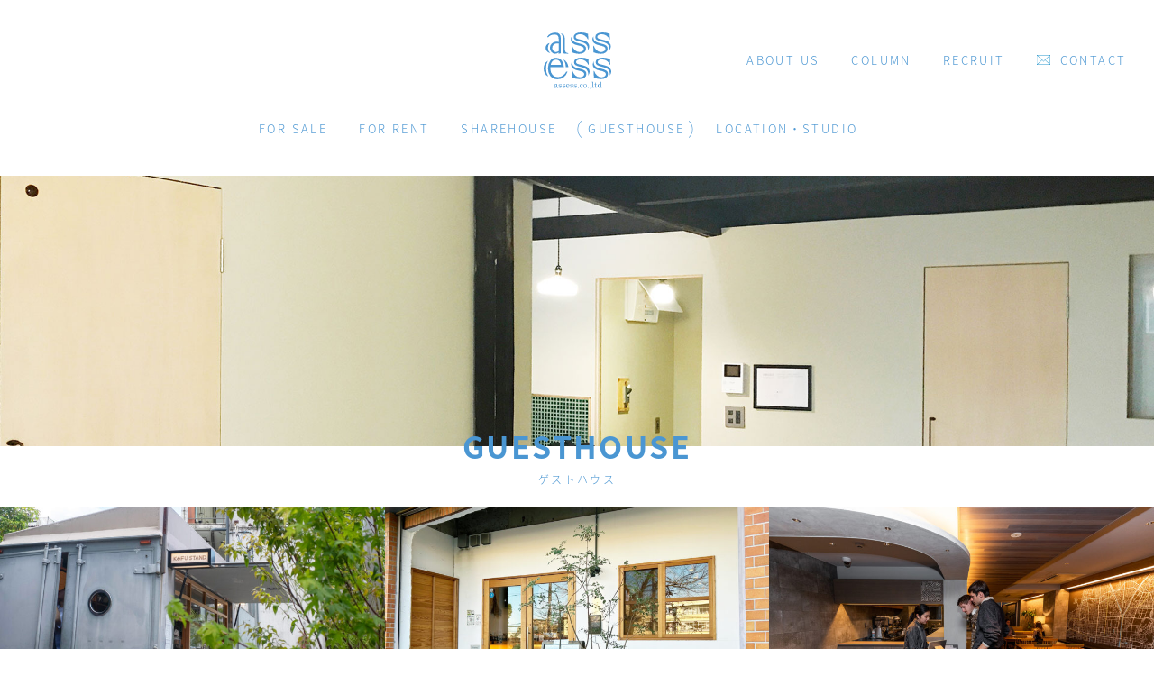

--- FILE ---
content_type: text/html; charset=UTF-8
request_url: http://assess-re.jp/workscategory/guesthouse/
body_size: 6173
content:
<!DOCTYPE html>
<html lang="ja">
<head>
	<title>  GUESTHOUSE | 株式会社アセェス</title>

	<meta name="description" content="  GUESTHOUSE | 不動産価値を評価し、創造する企業" />
	<meta name="keywords" content="株式会社アセェス,アセェス,assess,不動産,売買,仲介,収益物件,土地,建物,土地仕入,競売,公売,賃貸,マンション,アパート,店舗,事務所,賃貸管理,土地分譲,新築分譲,建売,東京都,東大和市">
	<meta charset="UTF-8" />
<meta name="viewport" content="width=device-width,user-scalable=1">
<link rel="icon" href="http://assess-re.jp/manage/wp-content/themes/assess-theme/favicon.ico" type="image/x-icon" />
    <link rel='dns-prefetch' href='//s.w.org' />
<link rel="alternate" type="application/rss+xml" title="株式会社アセェス &raquo; GUESTHOUSE 物件情報カテゴリ のフィード" href="https://assess-re.jp/workscategory/guesthouse/feed/" />
		<script type="text/javascript">
			window._wpemojiSettings = {"baseUrl":"https:\/\/s.w.org\/images\/core\/emoji\/11\/72x72\/","ext":".png","svgUrl":"https:\/\/s.w.org\/images\/core\/emoji\/11\/svg\/","svgExt":".svg","source":{"concatemoji":"http:\/\/assess-re.jp\/manage\/wp-includes\/js\/wp-emoji-release.min.js?ver=4.9.26"}};
			!function(e,a,t){var n,r,o,i=a.createElement("canvas"),p=i.getContext&&i.getContext("2d");function s(e,t){var a=String.fromCharCode;p.clearRect(0,0,i.width,i.height),p.fillText(a.apply(this,e),0,0);e=i.toDataURL();return p.clearRect(0,0,i.width,i.height),p.fillText(a.apply(this,t),0,0),e===i.toDataURL()}function c(e){var t=a.createElement("script");t.src=e,t.defer=t.type="text/javascript",a.getElementsByTagName("head")[0].appendChild(t)}for(o=Array("flag","emoji"),t.supports={everything:!0,everythingExceptFlag:!0},r=0;r<o.length;r++)t.supports[o[r]]=function(e){if(!p||!p.fillText)return!1;switch(p.textBaseline="top",p.font="600 32px Arial",e){case"flag":return s([55356,56826,55356,56819],[55356,56826,8203,55356,56819])?!1:!s([55356,57332,56128,56423,56128,56418,56128,56421,56128,56430,56128,56423,56128,56447],[55356,57332,8203,56128,56423,8203,56128,56418,8203,56128,56421,8203,56128,56430,8203,56128,56423,8203,56128,56447]);case"emoji":return!s([55358,56760,9792,65039],[55358,56760,8203,9792,65039])}return!1}(o[r]),t.supports.everything=t.supports.everything&&t.supports[o[r]],"flag"!==o[r]&&(t.supports.everythingExceptFlag=t.supports.everythingExceptFlag&&t.supports[o[r]]);t.supports.everythingExceptFlag=t.supports.everythingExceptFlag&&!t.supports.flag,t.DOMReady=!1,t.readyCallback=function(){t.DOMReady=!0},t.supports.everything||(n=function(){t.readyCallback()},a.addEventListener?(a.addEventListener("DOMContentLoaded",n,!1),e.addEventListener("load",n,!1)):(e.attachEvent("onload",n),a.attachEvent("onreadystatechange",function(){"complete"===a.readyState&&t.readyCallback()})),(n=t.source||{}).concatemoji?c(n.concatemoji):n.wpemoji&&n.twemoji&&(c(n.twemoji),c(n.wpemoji)))}(window,document,window._wpemojiSettings);
		</script>
		<style type="text/css">
img.wp-smiley,
img.emoji {
	display: inline !important;
	border: none !important;
	box-shadow: none !important;
	height: 1em !important;
	width: 1em !important;
	margin: 0 .07em !important;
	vertical-align: -0.1em !important;
	background: none !important;
	padding: 0 !important;
}
</style>
<link rel='stylesheet' id='momentopress-css'  href='http://assess-re.jp/manage/wp-content/plugins/cmyee-momentopress/css/momentopress.css?ver=4.9.26' type='text/css' media='all' />
<link rel='stylesheet' id='catch-infinite-scroll-css'  href='http://assess-re.jp/manage/wp-content/plugins/catch-infinite-scroll/public/css/catch-infinite-scroll-public.css?ver=2.0.3' type='text/css' media='all' />
<link rel='stylesheet' id='contact-form-7-css'  href='http://assess-re.jp/manage/wp-content/plugins/contact-form-7/includes/css/styles.css?ver=4.9.1' type='text/css' media='all' />
<link rel='stylesheet' id='contact-form-7-confirm-css'  href='http://assess-re.jp/manage/wp-content/plugins/contact-form-7-add-confirm/includes/css/styles.css?ver=4.8' type='text/css' media='all' />
<link rel='stylesheet' id='pannellum-style-css'  href='http://assess-re.jp/manage/wp-content/plugins/wp-pannellum/pannellum/pannellum.css?ver=4.9.26' type='text/css' media='all' />
<link rel='stylesheet' id='wp-pannellum-style-css'  href='http://assess-re.jp/manage/wp-content/plugins/wp-pannellum/style.css?ver=4.9.26' type='text/css' media='all' />
<link rel='stylesheet' id='wp-pagenavi-css'  href='http://assess-re.jp/manage/wp-content/plugins/wp-pagenavi/pagenavi-css.css?ver=2.70' type='text/css' media='all' />
<script type='text/javascript' src='http://assess-re.jp/manage/wp-includes/js/jquery/jquery.js?ver=1.12.4'></script>
<script type='text/javascript' src='http://assess-re.jp/manage/wp-includes/js/jquery/jquery-migrate.min.js?ver=1.4.1'></script>
<script type='text/javascript'>
/* <![CDATA[ */
var selector = {"jetpack_enabled":"","image":"https:\/\/assess-re.jp\/manage\/wp-content\/plugins\/catch-infinite-scroll\/image\/loader.gif","load_more_text":"Load More","finish_text":"No more items to display","event":"scroll","navigationSelector":"nav.navigation, nav#nav-below","nextSelector":"nav.navigation .nav-links a.next, nav.navigation .nav-links .nav-previous a, nav#nav-below .nav-previous a","contentSelector":"#content","itemSelector":"article.status-publish","type":"post","theme":"assess-theme"};
/* ]]> */
</script>
<script type='text/javascript' src='http://assess-re.jp/manage/wp-content/plugins/catch-infinite-scroll/public/js/catch-infinite-scroll-public.js?ver=2.0.3'></script>
<script type='text/javascript' src='http://assess-re.jp/manage/wp-content/plugins/wp-pannellum/pannellum/pannellum.js?ver=4.9.26'></script>
<link rel="EditURI" type="application/rsd+xml" title="RSD" href="http://assess-re.jp/manage/xmlrpc.php?rsd" />
<link rel="wlwmanifest" type="application/wlwmanifest+xml" href="http://assess-re.jp/manage/wp-includes/wlwmanifest.xml" /> 
<!--built on the Whiteboard Framework-->
		<style type="text/css">.recentcomments a{display:inline !important;padding:0 !important;margin:0 !important;}</style>
		<!-- OGP -->
<meta property="og:type" content="blog">
<meta property="og:description" content="不動産価値を評価し、創造する企業">
<meta property="og:title" content="株式会社アセェス">
<meta property="og:url" content="https://assess-re.jp">
<meta property="og:image" content="http://assess-re.jp/manage/wp-content/themes/assess-theme/img/og-image.jpg">
<meta property="og:site_name" content="株式会社アセェス">
<meta property="og:locale" content="ja_JP" />
<!-- /OGP -->
    <link href="https://fonts.googleapis.com/earlyaccess/notosansjapanese.css" rel="stylesheet" />
    <link href="http://assess-re.jp/manage/wp-content/themes/assess-theme/css/normalize.css" rel="stylesheet" type="text/css">

	

    <!-- drawer.css -->
	<link rel="stylesheet" href="https://cdnjs.cloudflare.com/ajax/libs/drawer/3.2.2/css/drawer.min.css">
	<link href="http://assess-re.jp/manage/wp-content/themes/assess-theme/css/jquery.bxslider.css" rel="stylesheet" type="text/css">
    <link href="http://assess-re.jp/manage/wp-content/themes/assess-theme/css/base.css?171916" rel="stylesheet" type="text/css">    
</head>

<body class="archive tax-workscategory term-guesthouse term-8 drawer drawer--top">
	

<!--ローディング中に表示される要素-->
<div id="loader-bg">
  <div id="loader">
  </div>
</div>


<main role="main">
<div class="wrap">

  <div role="banner" class="pcnone">
	<div class="header-bar">
	  	<span class="header-logo">
			<a href="/"><img src="http://assess-re.jp/manage/wp-content/themes/assess-theme/img/assess_logo_white.svg"></a>
		</span>
	    <button type="button" class="drawer-toggle drawer-hamburger">
	      <span class="sr-only">toggle navigation</span>
	      <span class="drawer-hamburger-icon"></span>
	    </button>
	</div>
    <nav class="drawer-nav" role="navigation">
      <ul class="drawer-menu">
	    <li><a href="/about/">ABOUT US</a></li>
	    <li><a href="/workscategory/forsale/">FOR SALE</a></li>
		<li><a href="/workscategory/forrent/">FOR RENT</a></li>
		<li><a href="/workscategory/sharehouse/">SHAREHOUSE</a></li>
		<li><a href="/workscategory/guesthouse/">GUESTHOUSE</a></li>
		<li><a href="/workscategory/locationstudio/">LOCATION・STUDIO</a></li>
		<li><a href="/column/">COLUMN</a></li>
		<li><a href="/recruit/">RECRUIT</a></li>
		<li><a href="/contact/">CONTACT</a></li>
      </ul>
    </nav>
  </div>



<header class="bottom">
	<div class="">
		<h1 class="header-logo">
			<a href="/"><img src="http://assess-re.jp/manage/wp-content/themes/assess-theme/img/assess-logo.svg"></a>
		</h1>
	</div>
	<div class="header-bottom-left">
		<ul class="menu">
			<li><a href="/workscategory/forsale/">FOR SALE</a></li>	
			<li><a href="/workscategory/forrent/">FOR RENT</a></li>
			<li><a href="/workscategory/sharehouse/">SHAREHOUSE</a></li>
			<li><a href="/workscategory/guesthouse/">GUESTHOUSE</a></li>
			<li><a href="/workscategory/locationstudio/">LOCATION・STUDIO</a></li>					
		</ul>
	</div>
	<div class="header-bottom">
		<ul class="menu">
		<li class="header-contact"><a href="/contact/">CONTACT</a></li>
		<li class="pull-right"><a href="/recruit/">RECRUIT</a></li>
		<li class="pull-right"><a href="/column/">COLUMN</a></li>
		<li class="pull-right"><a
	
		 href="/about/">ABOUT US</a></li>
		</ul>
	</div>
</header>


	

	


<div class="main_cont">

<!--head_end-->
<!--contet_start-->

<section class="sec-archive sec-hero-title clearfix">
  <div class="hero-img"></div>
  <div class="hero-title">
  <h2>GUESTHOUSE</h2>
  <span>ゲストハウス</span>
  </div>
  <div class="hero-menu">
    <p class="hero-menu-title pcnone">CATEGORY</p>
    <ul class="clearfix">
      <li><a href="/workscategory/forsale/">FOR SALE<span>売買</span></a></li>
      <li><a href="/workscategory/forrent/">FOR RENT<span>賃貸</span></a></li>
      <li><a href="/workscategory/sharehouse/">SHAREHOUSE<span>シェアハウス</span></a></li>
      <li><a href="/workscategory/guesthouse/">GUESTHOUSE<span>ゲストハウス</span></a></li>
      <li><a href="/workscategory/locationstudio/">LOCATION・STUDIO<span>ロケ・スタジオ事業</span></a></li>
    </ul>
  </div>
</section>


<section class="section-plr clearfix">

<p class="bukkenn_arunashi">現在このカテゴリで募集中の物件はありません。</p>

  

<div class="rent-cont rent-cont-construction">
	<a href="https://assess-re.jp/works/kefu-stand/"  title="KéFU  STAND">
	<div class="rent-cont-img">
		<img width="780" height="520" src="http://assess-re.jp/manage/wp-content/uploads/2025/02/IMG_5906-780x520.jpg" class="attachment-works-arc-thumb size-works-arc-thumb wp-post-image" alt="" />	</div>
		<div class="rent-cont-caption clearfix">
			<div class="rent-cont-left">
				<p class="tag-construction">
<span class="cafe">CAFE</span><span class="guesthouse">GUESTHOUSE</span>			
				</p>
				<p class="construction-title">
KéFU  STAND					
				</p>
			</div>
			<div class="rent-cont-right">
				
<p class="tag-place">
京都府京都市東山区</p>

				<p class="construction-price">

				</p>
			</div>	
		</div>

<p class="rent-tag-wanted">
		
</p>

	</a>		
</div>  

<div class="rent-cont rent-cont-construction">
	<a href="https://assess-re.jp/works/kefu-coffee/"  title="KéFU  COFFEE">
	<div class="rent-cont-img">
		<img width="780" height="520" src="http://assess-re.jp/manage/wp-content/uploads/2021/05/IMG_5794-780x520.jpg" class="attachment-works-arc-thumb size-works-arc-thumb wp-post-image" alt="" />	</div>
		<div class="rent-cont-caption clearfix">
			<div class="rent-cont-left">
				<p class="tag-construction">
<span class="cafe">CAFE</span><span class="guesthouse">GUESTHOUSE</span>			
				</p>
				<p class="construction-title">
KéFU  COFFEE					
				</p>
			</div>
			<div class="rent-cont-right">
				
<p class="tag-place">
東京都東村山市</p>

				<p class="construction-price">

				</p>
			</div>	
		</div>

<p class="rent-tag-wanted">
		
</p>

	</a>		
</div>  

<div class="rent-cont rent-cont-construction">
	<a href="https://assess-re.jp/works/kefu-staylounge/"  title="KéFU  stay &#038; lounge">
	<div class="rent-cont-img">
		<img width="780" height="520" src="http://assess-re.jp/manage/wp-content/uploads/2017/12/Kefu-309-s-780x520.jpg" class="attachment-works-arc-thumb size-works-arc-thumb wp-post-image" alt="" srcset="http://assess-re.jp/manage/wp-content/uploads/2017/12/Kefu-309-s-780x520.jpg 780w, http://assess-re.jp/manage/wp-content/uploads/2017/12/Kefu-309-s-300x200.jpg 300w, http://assess-re.jp/manage/wp-content/uploads/2017/12/Kefu-309-s-768x512.jpg 768w, http://assess-re.jp/manage/wp-content/uploads/2017/12/Kefu-309-s-1024x683.jpg 1024w" sizes="(max-width: 780px) 100vw, 780px" />	</div>
		<div class="rent-cont-caption clearfix">
			<div class="rent-cont-left">
				<p class="tag-construction">
<span class="guesthouse">GUESTHOUSE</span>			
				</p>
				<p class="construction-title">
KéFU  stay &#038; lounge					
				</p>
			</div>
			<div class="rent-cont-right">
				
<p class="tag-place">
京都府京都市上京区</p>

				<p class="construction-price">

				</p>
			</div>	
		</div>

<p class="rent-tag-wanted">
		
</p>

	</a>		
</div>  

<div class="rent-cont rent-cont-construction">
	<a href="https://assess-re.jp/ori-stayliving"  title="ORI  stay &#038; living">
	<div class="rent-cont-img">
		<img width="780" height="520" src="http://assess-re.jp/manage/wp-content/uploads/2017/12/ORI-2-780x520.jpg" class="attachment-works-arc-thumb size-works-arc-thumb wp-post-image" alt="" srcset="http://assess-re.jp/manage/wp-content/uploads/2017/12/ORI-2-780x520.jpg 780w, http://assess-re.jp/manage/wp-content/uploads/2017/12/ORI-2-300x200.jpg 300w, http://assess-re.jp/manage/wp-content/uploads/2017/12/ORI-2-768x512.jpg 768w, http://assess-re.jp/manage/wp-content/uploads/2017/12/ORI-2-1024x682.jpg 1024w" sizes="(max-width: 780px) 100vw, 780px" />	</div>
		<div class="rent-cont-caption clearfix">
			<div class="rent-cont-left">
				<p class="tag-construction">
<span class="guesthouse">GUESTHOUSE</span>			
				</p>
				<p class="construction-title">
ORI  stay &#038; living					
				</p>
			</div>
			<div class="rent-cont-right">
				
<p class="tag-place">
京都府京都市上京区</p>

				<p class="construction-price">

				</p>
			</div>	
		</div>

<p class="rent-tag-wanted">
		
</p>

	</a>		
</div>  
</section>

</div><!-- main_cont_end -->
<!--content_end-->
<!--footer_start-->

<footer class="clearfix">
<div class="spnone">
	<div class="footer-text pull-left">
		<p>Copyright © 2017 Assess co., ltd. All Rights Reserved.</p>
	</div>
	<div class="footer-icon pull-right clearfix">
		<a class="mail-icon" href="/contact/">
			<svg xmlns="http://www.w3.org/2000/svg" viewBox="0 0 122.47 49.98">
			    <title>contactsvg</title>
			    <g id="レイヤー_2" data-name="レイヤー 2">
			        <g id="レイヤー_3" data-name="レイヤー 3">
			            <rect width="122.47" height="49.98" style="fill:#fff" />
			            <text transform="translate(37.07 30.09)" style="font-size:13px;fill:#0085c5;font-family:NotoSansCJKjp-DemiLight-90ms-RKSJ-H, Noto Sans CJK JP;letter-spacing:0.1600060096153846em">CONTACT</text>
			            <line x1="24.99" y1="25.33" x2="30.05" y2="29.98" style="stroke:#0085c5;stroke-width:0.75px" />
			            <line x1="17.04" y1="29.98" x2="22.1" y2="25.33" style="stroke:#0085c5;stroke-width:0.75px" />
			            <polyline points="30.05 20.67 23.55 26.66 17.04 20.67" style="stroke:#0085c5;stroke-width:0.75px" />
			            <rect class="iconmail" x="17.04" y="20.67" width="13.01" height="9.31" style="fill:none;stroke:#0085c5;stroke-width:0.75px" />
			        </g>
			    </g>
			</svg>
		</a>
		
		<a href="#" class="pagetop-icon smooth">
			<svg xmlns="http://www.w3.org/2000/svg" viewBox="0 0 49.98 49.98">
			    <title>pagetopsvg</title>
			    <g id="レイヤー_2" data-name="レイヤー 2">
			        <g id="レイヤー_3" data-name="レイヤー 3">
			            <rect width="49.98" height="49.98" style="" />
			            <polyline points="14.29 30.8 24.99 19.19 35.7 30.8" style="fill:none;stroke:#0085c5;stroke-width:2px" />
			        </g>
			    </g>
			</svg>			
		</a>
	</div>
</div>

<div class="pcnone">
	<div class="sp-footer-text">
		<h2>株式会社アセェス</h2>
		<p class="sp-footer-address">〒207-0011 東京都東大和市清原4-8-21<br> 
TEL：042-590-7775 / FAX：042-590-7776 <br>
E-mail：<a href="/contact/">info@assess-re.jp</a></p>
		<p class="sp-footer-company">© Assess co., ltd. All Rights Reserved.</p>
	</div>
<!-- 	<div class="sp-footer-logo">
		<p><img src="img/assess_logo_white.svg"></p>
	</div> -->
	<div class="sp-footer-pagetop">
		<p><a href="#" class="smooth"><img src="http://assess-re.jp/manage/wp-content/themes/assess-theme/img/btn-pagetop.svg"></a></p>
	</div>
</div>

</footer>
<p id="mail-reg"><a href="#"></a></p>

</div><!-- main_cont_end -->
</div><!-- wrap_end -->
</main><!-- main_end -->

<script type="text/javascript" src="https://cdnjs.cloudflare.com/ajax/libs/jquery/1.7/jquery.min.js"></script>
<script type="text/javascript" src="https://cdnjs.cloudflare.com/ajax/libs/jquery/1.11.3/jquery.min.js"></script>
<script type="text/javascript" src="http://assess-re.jp/manage/wp-content/themes/assess-theme/js/jquery.bxslider.min.js"></script>
<script>
if(navigator.userAgent.match(/(iPhone|iPad|iPod|Android)/)){
    $('.bxslider').bxSlider({
      infiniteLoop: false,
      preloadImages:'all'
    });
}
</script>
<script type="text/javascript" src="https://cdnjs.cloudflare.com/ajax/libs/jquery-easing/1.3/jquery.easing.min.js"></script>
<script src="https://cdnjs.cloudflare.com/ajax/libs/Swiper/4.0.7/js/swiper.min.js"></script>
<!-- jquery & iScroll -->
<script src="https://cdnjs.cloudflare.com/ajax/libs/iScroll/5.2.0/iscroll.min.js"></script>
<!-- drawer.js -->
<script src="https://cdnjs.cloudflare.com/ajax/libs/drawer/3.2.2/js/drawer.min.js"></script>
<script type="text/javascript" src="http://assess-re.jp/manage/wp-content/themes/assess-theme/js/fixedsticky.js"></script>
<script type="text/javascript" src="http://assess-re.jp/manage/wp-content/themes/assess-theme/js/pace.min.js"></script>
<script type="text/javascript" src="http://assess-re.jp/manage/wp-content/themes/assess-theme/js/fuction.js?171916"></script>

<script>
var swiper = new Swiper('.topsw .swiper-container', {
      spaceBetween: 0,
      centeredSlides: true,
      loop:true,
      speed:1000,
      autoplay: {
        delay: 4000,
        disableOnInteraction: false,
      },
      pagination: {
        el: '.swiper-pagination',
        clickable: true,
      },
      navigation: {
        nextEl: '.swiper-button-next',
        prevEl: '.swiper-button-prev',
      },
    });
</script>

	

<script type='text/javascript'>
/* <![CDATA[ */
var wpcf7 = {"apiSettings":{"root":"https:\/\/assess-re.jp\/wp-json\/contact-form-7\/v1","namespace":"contact-form-7\/v1"},"recaptcha":{"messages":{"empty":"\u3042\u306a\u305f\u304c\u30ed\u30dc\u30c3\u30c8\u3067\u306f\u306a\u3044\u3053\u3068\u3092\u8a3c\u660e\u3057\u3066\u304f\u3060\u3055\u3044\u3002"}}};
/* ]]> */
</script>
<script type='text/javascript' src='http://assess-re.jp/manage/wp-content/plugins/contact-form-7/includes/js/scripts.js?ver=4.9.1'></script>
<script type='text/javascript' src='http://assess-re.jp/manage/wp-includes/js/jquery/jquery.form.min.js?ver=4.2.1'></script>
<script type='text/javascript' src='http://assess-re.jp/manage/wp-content/plugins/contact-form-7-add-confirm/includes/js/scripts.js?ver=4.8'></script>
</body>
</html>

--- FILE ---
content_type: text/css
request_url: http://assess-re.jp/manage/wp-content/themes/assess-theme/css/base.css?171916
body_size: 19115
content:
/*!
 * Bootstrap v3.3.7 (http://getbootstrap.com)
 * Copyright 2011-2017 Twitter, Inc.
 * Licensed under MIT (https://github.com/twbs/bootstrap/blob/master/LICENSE)
 */
/*!
 * Generated using the Bootstrap Customizer (http://getbootstrap.com/customize/?id=fb07f245b61c22e080dc85a88a01947a)
 * Config saved to config.json and https://gist.github.com/fb07f245b61c22e080dc85a88a01947a
 */
/*!
 * Bootstrap v3.3.7 (http://getbootstrap.com)
 * Copyright 2011-2016 Twitter, Inc.
 * Licensed under MIT (https://github.com/twbs/bootstrap/blob/master/LICENSE)
 */
/*! normalize.css v3.0.3 | MIT License | github.com/necolas/normalize.css */@import "perfect-scrollbar.css";@import "fixedsticky.css";html{font-family:sans-serif;-ms-text-size-adjust:100%;-webkit-text-size-adjust:100%}body{margin:0}article,aside,details,figcaption,figure,footer,header,hgroup,main,menu,nav,section,summary{display:block}audio,canvas,progress,video{display:inline-block;vertical-align:baseline}audio:not([controls]){display:none;height:0}[hidden],template{display:none}a{background-color:transparent}a:active,a:hover{outline:0}abbr[title]{border-bottom:1px dotted}b,strong{font-weight:bold}dfn{font-style:italic}h1{font-size:2em;margin:0.67em 0}mark{background:#ff0;color:#000}small{font-size:80%}sub,sup{font-size:75%;line-height:0;position:relative;vertical-align:baseline}sup{top:-0.5em}sub{bottom:-0.25em}img{border:0}svg:not(:root){overflow:hidden}figure{margin:1em 40px}hr{-webkit-box-sizing:content-box;-moz-box-sizing:content-box;box-sizing:content-box;height:0}pre{overflow:auto}code,kbd,pre,samp{font-family:monospace, monospace;font-size:1em}button,input,optgroup,select,textarea{color:inherit;font:inherit;margin:0}button{overflow:visible}button,select{text-transform:none}button,html input[type=button],input[type=reset],input[type=submit]{-webkit-appearance:button;cursor:pointer}button[disabled],html input[disabled]{cursor:default}button::-moz-focus-inner,input::-moz-focus-inner{border:0;padding:0}input{line-height:normal}input[type=checkbox],input[type=radio]{-webkit-box-sizing:border-box;-moz-box-sizing:border-box;box-sizing:border-box;padding:0}input[type=number]::-webkit-inner-spin-button,input[type=number]::-webkit-outer-spin-button{height:auto}input[type=search]{-webkit-appearance:textfield;-webkit-box-sizing:content-box;-moz-box-sizing:content-box;box-sizing:content-box}input[type=search]::-webkit-search-cancel-button,input[type=search]::-webkit-search-decoration{-webkit-appearance:none}fieldset{border:1px solid #c0c0c0;margin:0 2px;padding:0.35em 0.625em 0.75em}legend{border:0;padding:0}textarea{overflow:auto}optgroup{font-weight:bold}table{border-collapse:collapse;border-spacing:0}td,th{padding:0}*{-webkit-box-sizing:border-box;-moz-box-sizing:border-box;box-sizing:border-box}:after,:before{-webkit-box-sizing:border-box;-moz-box-sizing:border-box;box-sizing:border-box}html{font-size:10px;-webkit-tap-highlight-color:rgba(0, 0, 0, 0)}body{font-family:"Helvetica Neue", Helvetica, Arial, sans-serif;font-size:14px;line-height:1;color:#333333;background-color:#ffffff}button,input,select,textarea{font-family:inherit;font-size:inherit;line-height:inherit}a{color:#8d8d8d;text-decoration:none}a:focus,a:hover{text-decoration:underline}a:focus{outline:5px auto -webkit-focus-ring-color;outline-offset:-2px}figure{margin:0}img{vertical-align:middle}.img-responsive{display:block;max-width:100%;height:auto}.img-rounded{border-radius:6px}.img-thumbnail{padding:4px;line-height:1.42857143;background-color:#ffffff;border:1px solid #dddddd;border-radius:4px;-webkit-transition:all 0.2s ease-in-out;-o-transition:all 0.2s ease-in-out;transition:all 0.2s ease-in-out;display:inline-block;max-width:100%;height:auto}.img-circle{border-radius:50%}hr{margin-top:20px;margin-bottom:20px;border:0;border-top:1px solid #eeeeee}.sr-only{position:absolute;width:1px;height:1px;margin:-1px;padding:0;overflow:hidden;clip:rect(0, 0, 0, 0);border:0}.sr-only-focusable:active,.sr-only-focusable:focus{position:static;width:auto;height:auto;margin:0;overflow:visible;clip:auto}[role=button]{cursor:pointer}.container{width:720px;margin-right:auto;margin-left:auto;padding-left:7px;padding-right:7px}@media (min-width:768px){.container{width:720px;padding-left:15px;padding-right:15px}}@media (min-width:992px){.container{padding-left:15px;padding-right:15px}}@media (min-width:1200px){.container{padding-left:15px;padding-right:15px}}.container-fluid{margin-right:auto;margin-left:auto;padding-left:7px;padding-right:7px}.row{margin-left:-7px;margin-right:-7px}.col-lg-1,.col-lg-2,.col-lg-3,.col-lg-4,.col-lg-5,.col-lg-6,.col-lg-7,.col-lg-8,.col-lg-9,.col-lg-10,.col-lg-11,.col-lg-12,.col-md-1,.col-md-2,.col-md-3,.col-md-4,.col-md-5,.col-md-6,.col-md-7,.col-md-8,.col-md-9,.col-md-10,.col-md-11,.col-md-12,.col-sm-1,.col-sm-2,.col-sm-3,.col-sm-4,.col-sm-5,.col-sm-6,.col-sm-7,.col-sm-8,.col-sm-9,.col-sm-10,.col-sm-11,.col-sm-12,.col-xs-1,.col-xs-2,.col-xs-3,.col-xs-4,.col-xs-5,.col-xs-6,.col-xs-7,.col-xs-8,.col-xs-9,.col-xs-10,.col-xs-11,.col-xs-12{position:relative;min-height:1px;padding-left:7px;padding-right:7px}@media (min-width:768px){.container-fluid{margin-right:auto;margin-left:auto;padding-left:15px;padding-right:15px}.row{margin-left:-15px;margin-right:-15px}.col-lg-1,.col-lg-2,.col-lg-3,.col-lg-4,.col-lg-5,.col-lg-6,.col-lg-7,.col-lg-8,.col-lg-9,.col-lg-10,.col-lg-11,.col-lg-12,.col-md-1,.col-md-2,.col-md-3,.col-md-4,.col-md-5,.col-md-6,.col-md-7,.col-md-8,.col-md-9,.col-md-10,.col-md-11,.col-md-12,.col-sm-1,.col-sm-2,.col-sm-3,.col-sm-4,.col-sm-5,.col-sm-6,.col-sm-7,.col-sm-8,.col-sm-9,.col-sm-10,.col-sm-11,.col-sm-12,.col-xs-1,.col-xs-2,.col-xs-3,.col-xs-4,.col-xs-5,.col-xs-6,.col-xs-7,.col-xs-8,.col-xs-9,.col-xs-10,.col-xs-11,.col-xs-12{position:relative;min-height:1px;padding-left:15px;padding-right:15px}}.col-xs-1,.col-xs-2,.col-xs-3,.col-xs-4,.col-xs-5,.col-xs-6,.col-xs-7,.col-xs-8,.col-xs-9,.col-xs-10,.col-xs-11,.col-xs-12{float:left}.col-xs-12{width:100%}.col-xs-11{width:91.66666667%}.col-xs-10{width:83.33333333%}.col-xs-9{width:75%}.col-xs-8{width:66.66666667%}.col-xs-7{width:58.33333333%}.col-xs-6{width:50%}.col-xs-5{width:41.66666667%}.col-xs-4{width:33.33333333%}.col-xs-3{width:25%}.col-xs-2{width:16.66666667%}.col-xs-1{width:8.33333333%}.col-xs-pull-12{right:100%}.col-xs-pull-11{right:91.66666667%}.col-xs-pull-10{right:83.33333333%}.col-xs-pull-9{right:75%}.col-xs-pull-8{right:66.66666667%}.col-xs-pull-7{right:58.33333333%}.col-xs-pull-6{right:50%}.col-xs-pull-5{right:41.66666667%}.col-xs-pull-4{right:33.33333333%}.col-xs-pull-3{right:25%}.col-xs-pull-2{right:16.66666667%}.col-xs-pull-1{right:8.33333333%}.col-xs-pull-0{right:auto}.col-xs-push-12{left:100%}.col-xs-push-11{left:91.66666667%}.col-xs-push-10{left:83.33333333%}.col-xs-push-9{left:75%}.col-xs-push-8{left:66.66666667%}.col-xs-push-7{left:58.33333333%}.col-xs-push-6{left:50%}.col-xs-push-5{left:41.66666667%}.col-xs-push-4{left:33.33333333%}.col-xs-push-3{left:25%}.col-xs-push-2{left:16.66666667%}.col-xs-push-1{left:8.33333333%}.col-xs-push-0{left:auto}.col-xs-offset-12{margin-left:100%}.col-xs-offset-11{margin-left:91.66666667%}.col-xs-offset-10{margin-left:83.33333333%}.col-xs-offset-9{margin-left:75%}.col-xs-offset-8{margin-left:66.66666667%}.col-xs-offset-7{margin-left:58.33333333%}.col-xs-offset-6{margin-left:50%}.col-xs-offset-5{margin-left:41.66666667%}.col-xs-offset-4{margin-left:33.33333333%}.col-xs-offset-3{margin-left:25%}.col-xs-offset-2{margin-left:16.66666667%}.col-xs-offset-1{margin-left:8.33333333%}.col-xs-offset-0{margin-left:0%}@media (min-width:768px){.col-sm-1,.col-sm-2,.col-sm-3,.col-sm-4,.col-sm-5,.col-sm-6,.col-sm-7,.col-sm-8,.col-sm-9,.col-sm-10,.col-sm-11,.col-sm-12{float:left}.col-sm-12{width:100%}.col-sm-11{width:91.66666667%}.col-sm-10{width:83.33333333%}.col-sm-9{width:75%}.col-sm-8{width:66.66666667%}.col-sm-7{width:58.33333333%}.col-sm-6{width:50%}.col-sm-5{width:41.66666667%}.col-sm-4{width:33.33333333%}.col-sm-3{width:25%}.col-sm-2{width:16.66666667%}.col-sm-1{width:8.33333333%}.col-sm-pull-12{right:100%}.col-sm-pull-11{right:91.66666667%}.col-sm-pull-10{right:83.33333333%}.col-sm-pull-9{right:75%}.col-sm-pull-8{right:66.66666667%}.col-sm-pull-7{right:58.33333333%}.col-sm-pull-6{right:50%}.col-sm-pull-5{right:41.66666667%}.col-sm-pull-4{right:33.33333333%}.col-sm-pull-3{right:25%}.col-sm-pull-2{right:16.66666667%}.col-sm-pull-1{right:8.33333333%}.col-sm-pull-0{right:auto}.col-sm-push-12{left:100%}.col-sm-push-11{left:91.66666667%}.col-sm-push-10{left:83.33333333%}.col-sm-push-9{left:75%}.col-sm-push-8{left:66.66666667%}.col-sm-push-7{left:58.33333333%}.col-sm-push-6{left:50%}.col-sm-push-5{left:41.66666667%}.col-sm-push-4{left:33.33333333%}.col-sm-push-3{left:25%}.col-sm-push-2{left:16.66666667%}.col-sm-push-1{left:8.33333333%}.col-sm-push-0{left:auto}.col-sm-offset-12{margin-left:100%}.col-sm-offset-11{margin-left:91.66666667%}.col-sm-offset-10{margin-left:83.33333333%}.col-sm-offset-9{margin-left:75%}.col-sm-offset-8{margin-left:66.66666667%}.col-sm-offset-7{margin-left:58.33333333%}.col-sm-offset-6{margin-left:50%}.col-sm-offset-5{margin-left:41.66666667%}.col-sm-offset-4{margin-left:33.33333333%}.col-sm-offset-3{margin-left:25%}.col-sm-offset-2{margin-left:16.66666667%}.col-sm-offset-1{margin-left:8.33333333%}.col-sm-offset-0{margin-left:0%}}@media (min-width:992px){.col-md-1,.col-md-2,.col-md-3,.col-md-4,.col-md-5,.col-md-6,.col-md-7,.col-md-8,.col-md-9,.col-md-10,.col-md-11,.col-md-12{float:left}.col-md-12{width:100%}.col-md-11{width:91.66666667%}.col-md-10{width:83.33333333%}.col-md-9{width:75%}.col-md-8{width:66.66666667%}.col-md-7{width:58.33333333%}.col-md-6{width:50%}.col-md-5{width:41.66666667%}.col-md-4{width:33.33333333%}.col-md-3{width:25%}.col-md-2{width:16.66666667%}.col-md-1{width:8.33333333%}.col-md-pull-12{right:100%}.col-md-pull-11{right:91.66666667%}.col-md-pull-10{right:83.33333333%}.col-md-pull-9{right:75%}.col-md-pull-8{right:66.66666667%}.col-md-pull-7{right:58.33333333%}.col-md-pull-6{right:50%}.col-md-pull-5{right:41.66666667%}.col-md-pull-4{right:33.33333333%}.col-md-pull-3{right:25%}.col-md-pull-2{right:16.66666667%}.col-md-pull-1{right:8.33333333%}.col-md-pull-0{right:auto}.col-md-push-12{left:100%}.col-md-push-11{left:91.66666667%}.col-md-push-10{left:83.33333333%}.col-md-push-9{left:75%}.col-md-push-8{left:66.66666667%}.col-md-push-7{left:58.33333333%}.col-md-push-6{left:50%}.col-md-push-5{left:41.66666667%}.col-md-push-4{left:33.33333333%}.col-md-push-3{left:25%}.col-md-push-2{left:16.66666667%}.col-md-push-1{left:8.33333333%}.col-md-push-0{left:auto}.col-md-offset-12{margin-left:100%}.col-md-offset-11{margin-left:91.66666667%}.col-md-offset-10{margin-left:83.33333333%}.col-md-offset-9{margin-left:75%}.col-md-offset-8{margin-left:66.66666667%}.col-md-offset-7{margin-left:58.33333333%}.col-md-offset-6{margin-left:50%}.col-md-offset-5{margin-left:41.66666667%}.col-md-offset-4{margin-left:33.33333333%}.col-md-offset-3{margin-left:25%}.col-md-offset-2{margin-left:16.66666667%}.col-md-offset-1{margin-left:8.33333333%}.col-md-offset-0{margin-left:0%}}@media (min-width:1200px){.col-lg-1,.col-lg-2,.col-lg-3,.col-lg-4,.col-lg-5,.col-lg-6,.col-lg-7,.col-lg-8,.col-lg-9,.col-lg-10,.col-lg-11,.col-lg-12{float:left}.col-lg-12{width:100%}.col-lg-11{width:91.66666667%}.col-lg-10{width:83.33333333%}.col-lg-9{width:75%}.col-lg-8{width:66.66666667%}.col-lg-7{width:58.33333333%}.col-lg-6{width:50%}.col-lg-5{width:41.66666667%}.col-lg-4{width:33.33333333%}.col-lg-3{width:25%}.col-lg-2{width:16.66666667%}.col-lg-1{width:8.33333333%}.col-lg-pull-12{right:100%}.col-lg-pull-11{right:91.66666667%}.col-lg-pull-10{right:83.33333333%}.col-lg-pull-9{right:75%}.col-lg-pull-8{right:66.66666667%}.col-lg-pull-7{right:58.33333333%}.col-lg-pull-6{right:50%}.col-lg-pull-5{right:41.66666667%}.col-lg-pull-4{right:33.33333333%}.col-lg-pull-3{right:25%}.col-lg-pull-2{right:16.66666667%}.col-lg-pull-1{right:8.33333333%}.col-lg-pull-0{right:auto}.col-lg-push-12{left:100%}.col-lg-push-11{left:91.66666667%}.col-lg-push-10{left:83.33333333%}.col-lg-push-9{left:75%}.col-lg-push-8{left:66.66666667%}.col-lg-push-7{left:58.33333333%}.col-lg-push-6{left:50%}.col-lg-push-5{left:41.66666667%}.col-lg-push-4{left:33.33333333%}.col-lg-push-3{left:25%}.col-lg-push-2{left:16.66666667%}.col-lg-push-1{left:8.33333333%}.col-lg-push-0{left:auto}.col-lg-offset-12{margin-left:100%}.col-lg-offset-11{margin-left:91.66666667%}.col-lg-offset-10{margin-left:83.33333333%}.col-lg-offset-9{margin-left:75%}.col-lg-offset-8{margin-left:66.66666667%}.col-lg-offset-7{margin-left:58.33333333%}.col-lg-offset-6{margin-left:50%}.col-lg-offset-5{margin-left:41.66666667%}.col-lg-offset-4{margin-left:33.33333333%}.col-lg-offset-3{margin-left:25%}.col-lg-offset-2{margin-left:16.66666667%}.col-lg-offset-1{margin-left:8.33333333%}.col-lg-offset-0{margin-left:0%}}.clearfix:after,.clearfix:before,.container-fluid:after,.container-fluid:before,.container:after,.container:before,.row:after,.row:before{content:" ";display:table}.clearfix:after,.container-fluid:after,.container:after,.row:after{clear:both}.center-block{display:block;margin-left:auto;margin-right:auto}.pull-right{float:right!important}.pull-left{float:left!important}.hide{display:none!important}.show{display:block!important}.invisible{visibility:hidden}.text-hide{font:0/0 a;color:transparent;text-shadow:none;background-color:transparent;border:0}.hidden{display:none!important}.affix{position:fixed}body{font-family:"Noto Sans Japanese", "Hiragino Kaku Gothic ProN", Meiryo, sans-serif;font-weight:200;width:100%;font-size:12px;padding:0;margin:0;line-height:1.8;letter-spacing:0.2em;color:#2F2725;position:relative;height:100%}@media (max-width:767px){body{font-size:10px;width:100%;margin-top:0px!important}}body,html{position:relative}img{max-width:100%;height:auto}img.retina{max-width:50%}.featured-thumbnail img{width:100%}img.oishiku{-webkit-filter:saturate(120%) brightness(110%);filter:saturate(120%) brightness(110%)}h1,h2,h3,h4,h5,h6{margin:0;padding:0;line-height:1;font-weight:normal}h1{font-size:13px}h2{font-size:13px}h3{font-size:13px}h4,h5,h6{font-size:13px}.bannar{margin-bottom:20px}@media (max-width:767px){h1{font-size:20px}h2{font-size:26px}h3{font-size:14px}h4,h5,h6{font-size:14px}}::-moz-selection{background:#ff0}::selection{background:#ff0}::-moz-selection{background:#ff0}ul{margin:0;padding:0}ul li{list-style:none}.transition{-webkit-transition:0.4s linear;-moz-transition:0.4s linear;-ms-transition:0.4s linear;-o-transition:0.4s linear;transition:0.4s linear}p{word-wrap:break-word;overflow-wrap:break-word;margin:0}table{width:100%;border-collapse:separate}table td{border-bottom:1px solid #e4e4e4}table td,table th{padding:10px}.two_column table td:first-child{width:30%}.two_column table tr:last-child{width:70%}.two_column table td,.two_column table th{padding:20px}@media (max-width:767px){table th{width:115px;text-align:left}}@media (max-width:767px){.brbrake br{display:none}}.tagline{line-height:2.9em;font-weight:400;font-size:15px}.container{width:100%}@media (min-width:768px){.container{width:100%}.pcnone{display:none}}@media (min-width:992px){.container{width:100%}}@media (min-width:1200px){.container{width:100%}}.text-left{text-align:left}.text-right{text-align:right}.text-center{text-align:center}hr{margin-top:20px;margin-bottom:20px;border:0;border-top:1px dashed #e1706f}.mb00{margin-bottom:0px!important}.mb10{margin-bottom:10px!important}.mb20{margin-bottom:20px!important}.mb30{margin-bottom:30px!important}.mb40{margin-bottom:40px!important}.mb50{margin-bottom:50px!important}.mb100{margin-bottom:100px!important}.p00{padding:0!important}.plr20{padding:0 20px 0 20px!important}@media (max-width:767px){hr{margin-top:10px;margin-bottom:10px;border:0;border-top:1px dashed #e1706f}.mb00{margin-bottom:0px!important}.mb10{margin-bottom:5px!important}.mb20{margin-bottom:10px!important}.mb30{margin-bottom:15px!important}.mb40{margin-bottom:20px!important}.mb50{margin-bottom:25px!important}.mb100{margin-bottom:50px!important}.spmb00{margin-bottom:0px!important}.spmb10{margin-bottom:10px!important}.spmb20{margin-bottom:20px!important}.spmb30{margin-bottom:30px!important}.spmb40{margin-bottom:40px!important}.spmb50{margin-bottom:50px!important}.spmb100{margin-bottom:100px!important}.spp00{padding:0}}.text-inline{font-size:14px;letter-spacing:3px;line-height:2}.top section.sec:nth-child(odd) .title-img img{background:#f7f8fa}.box-shadow{box-shadow:0px 0px 10px 1px rgba(0, 0, 0, 0.19);-moz-box-shadow:0px 0px 10px 1px rgba(0, 0, 0, 0.19);-webkit-box-shadow:0px 0px 10px 1px rgba(0, 0, 0, 0.19)}a{text-decoration:none;color:inherit}a:hover{opacity:0.5;-webkit-transition:0.25s ease-in-out;-moz-transition:0.25s ease-in-out;-ms-transition:0.25s ease-in-out;-o-transition:0.25s ease-in-out;transition:0.25s ease-in-out}a:focus,a:hover{text-decoration:none}a[rel=tag]{color:#555;margin-right:5px;border-radius:2px}a[rel=tag]:before{font-family:FontAwesome;content:'\f02b';margin-right:2px}a[rel=insta-hash]{padding:3px;margin-right:0px;font-size:16px;color:#003569;font-weight:900}a[rel=googlemap]{padding:20px 10px;color:#fff;margin-right:5px;border-radius:7px;text-align:center;display:block;width:100%;font-weight:bold;font-size:10px}a[rel=googlemap] img{width:16%;margin:0 10px 0 0px}a[rel=adcopy]{padding:20px 10px;color:#fff;margin-right:5px;border-radius:7px;text-align:center;display:block;width:100%;font-weight:bold;font-size:10px}a[rel=adcopy] img{width:16%;margin:0 10px 0 0px}a.ex-link:after{font-family:FontAwesome;content:"\f08e";margin-left:5px}a.read-more{font-family:"Rounded Mplus 1c", "Hiragino Kaku Gothic ProN", Meiryo, sans-serif;border:1px solid #000;border-radius:5px;padding:2px;display:block;width:20%;margin:20px auto;text-align:center}section.section{padding:50px 0}section.section60{padding:60px 0}.mark img{width:25px}a.btn{border-radius:20px;border:1px solid #2F2725;padding:5px 15px;display:inline-block;color:#2F2725;font-size:12px;background:#FBFBFB}a.btn:before{content:'';display:inline-block;width:6px;height:7px;background-image:url(../img/icon-tri.svg);background-size:contain;vertical-align:top;margin:8px 6px 0}a.btn.sm{border-radius:20px;border:1px solid #2F2725;padding:5px 15px;display:inline-block;color:#2F2725;font-size:12px;background:#FBFBFB}a.btn.sm:before{content:'';display:inline-block;width:5px;height:6px;background-image:url(../img/icon-tri.svg);background-size:contain;vertical-align:top;margin:6px 5px 0}a.btn:hover{color:#fff;background:#2F2725;opacity:1;-webkit-transition:0s ease-in-out;-moz-transition:0s ease-in-out;-ms-transition:0s ease-in-out;-o-transition:0s ease-in-out;transition:0s ease-in-out}a.btn:hover:before{background-image:url(../img/icon-tri-white.svg)}a.btn.lg.mail{font-size:16px;padding:5px 25px 5px 15px}a.btn.lg.mail:before{content:'';display:inline-block;width:19px;height:15px;background-image:url(../img/icon-mail.svg);background-size:contain;vertical-align:top;margin:8px 10px 0}a.btn.lg.mail:hover{color:#fff;background:#2F2725;opacity:1;-webkit-transition:0s ease-in-out;-moz-transition:0s ease-in-out;-ms-transition:0s ease-in-out;-o-transition:0s ease-in-out;transition:0s ease-in-out}a.btn.lg.mail:hover:before{background-image:url(../img/icon-mail-white.svg)}a.btn-more{border:1.5px solid #4A96D2;padding:3px 25px;text-align:center;color:#4A96D2;font-size:13px;letter-spacing:2px;font-weight:700;display:inline-block}a.btn-more:hover{opacity:1;background:#4A96D2;color:#fff}.text-tagline{line-height:3em;font-weight:400}.home .main_cont{margin-left:280px}#loader-bg{position:fixed;width:100%;height:100%;top:0px;left:0px;background:#4A96D2;z-index:2000}#loader-bg #loader{position:fixed;top:50%;left:50%;width:40px;height:40px;margin-left:-20px;text-align:center;color:#fff;z-index:9998}header.top{position:fixed;background:#fff;height:100%;min-height:500px;width:280px;z-index:3;color:#4A96D2;padding:0 20px;border-right:1px solid #4A96D2}header.top .header-logo{width:83px;margin:220px 0px 0 75px}header.top .header-bottom{position:absolute;bottom:-6px;left:0px;width:100%;display:block;margin:0px auto 20px}header.top .header-bottom p.copyright{font-size:8px;font-weight:200;letter-spacing:0.05rem;width:100%;text-align:center}header.top .menu li{margin:0;padding:0;text-align:center}header.top .menu li a{display:block;width:100%;padding:10px 0;color:#4A96D2;font-size:14px;font-weight:200;line-height:1;height:44px;text-decoration:none}header.top .menu li a:hover:before{content:'（';display:inline-block;background-size:contain;vertical-align:middle;margin:-3px 4px 0 0;font-size:20px;font-weight:100}header.top .menu li a:hover:after{content:'）';display:inline-block;background-size:contain;vertical-align:middle;margin:-3px 0 0 4px;font-size:20px;font-weight:100}header.top .menu li a:hover{opacity:1;color:#006093}header.top .fixed{position:fixed;top:0px;left:0px;z-index:9999}footer{position:relative;bottom:0;height:50px;width:100%;display:block;margin:0 auto;font-size:10px;color:#4A96D2;border-top:0.99px solid #4A96D2;background:#fff;z-index:1}footer .footer-text{padding:17px 0 0 15px}footer .footer-icon{width:170px}footer .footer-icon .mail-icon{display:block;float:left;padding:0px 0 0 0;border-left:0.99px solid #4A96D2;height:50px;width:120px;overflow:hidden}footer .footer-icon .mail-icon svg{width:120px}footer .footer-icon .mail-icon rect.iconmailouter{fill:#fff}footer .footer-icon .mail-icon polyline{fill:rgba(0, 0, 0, 0)!important}footer .footer-icon .mail-icon:hover{opacity:1}footer .footer-icon .mail-icon:hover rect{fill:#4A96D2!important}footer .footer-icon .mail-icon:hover text{fill:#fff!important}footer .footer-icon .mail-icon:hover polyline{stroke:#fff!important;fill:#4A96D2!important}footer .footer-icon .mail-icon:hover line{stroke:#fff!important}footer .footer-icon .mail-icon:hover rect.iconmail{fill:transparent!important;stroke:#fff!important}footer .footer-icon .pagetop-icon{display:block;float:right;margin-top:0px;border-left:0.99px solid #4A96D2;height:50px;width:50px;overflow:hidden;-webkit-transition:0s;-moz-transition:0s;-ms-transition:0s;-o-transition:0s;transition:0s}footer .footer-icon .pagetop-icon svg{width:50px;height:50px}footer .footer-icon .pagetop-icon rect{fill:#fff}footer .footer-icon .pagetop-icon polyline{stroke-width:1px!important}footer .footer-icon .pagetop-icon:hover{opacity:1}footer .footer-icon .pagetop-icon:hover rect{fill:#4A96D2}footer .footer-icon .pagetop-icon:hover text{fill:#fff!important}footer .footer-icon .pagetop-icon:hover polyline{stroke:#fff!important}.home footer{width:unset}.topsw{position:relative;height:100%;border-bottom:1px solid #4A96D2}.topsw .news-1line-fixed{position:absolute;bottom:30px;right:30px;z-index:1;width:30%;background:#ffffff85;color:#4A96D2;padding:13px 18px}.topsw .news-1line-fixed a{color:#4A96D2}.topsw .news-1line-fixed .news-1line-fixed-text{color:#2f2725}.topsw .topsw-text{position:absolute;top:60px;left:35px;z-index:1;width:413px}.topsw .topsw-underarrow{position:absolute;bottom:20px;width:100%;text-align:center;z-index:1}.topsw .topsw-underarrow a{width:40px;margin:0 auto;display:block}.topsw .swiper-container{width:100%;height:100vh}.topsw .swiper-slide{background-position:center;background-size:cover}.hero{background:url(../img/top-slide04.jpg) 50% 50% fixed;background-size:cover}.pagetop{display:none!important;position:fixed;bottom:20px;right:20px;z-index:9999}.pagetop a{width:38px;height:55px;background:url(../img/page_top.svg) no-repeat;display:block}.youtube{position:relative;width:100%;padding-top:56.25%}.youtube iframe{position:absolute;top:0;right:0;width:100%!important;height:100%!important}.pace{-webkit-pointer-events:none;pointer-events:none;-webkit-user-select:none;-moz-user-select:none;-ms-user-select:none;user-select:none}.pace-inactive{display:none}.pace .pace-progress{background:#fff;position:fixed;z-index:9999;top:0;right:100%;width:100%;height:2px;top:50%;margin-top:-1px}@-webkit-keyframes rotate-center{0%{-webkit-transform:rotate(0);transform:rotate(0)}to{-webkit-transform:rotate(360deg);transform:rotate(360deg)}}@keyframes rotate-center{0%{-webkit-transform:rotate(0);transform:rotate(0)}to{-webkit-transform:rotate(360deg);transform:rotate(360deg)}}.rotate-center{-webkit-animation:rotate-center 1.5s linear infinite;animation:rotate-center 1.5s linear infinite}.fixedsticky{top:195px}.top-title{padding:65px 0 66px;border-bottom:1px solid #4A96D2}.sec-title{text-align:center}.sec-title h3{color:#4A96D2}.sec-title h3 p{font-size:24px;margin-bottom:22px;font-weight:bold;letter-spacing:4px}.sec-title h3 span{font-size:15px;display:block;font-weight:200;letter-spacing:6px}.top-image-menu .top-image-menu-cont{display:block}.top-image-menu .top-image-menu-cont .image-2col-link,.top-image-menu .top-image-menu-cont .title{float:left;width:50%;height:auto;height:251px;border-bottom:1px solid #4A96D2}.top-image-menu .top-image-menu-cont .title{padding:66px 50px 0;text-align:center}.top-image-menu .top-image-menu-cont .title h3{color:#4A96D2}.top-image-menu .top-image-menu-cont .title h3 p{font-size:24px;margin-bottom:22px;font-weight:bold;letter-spacing:4px}.top-image-menu .top-image-menu-cont .title h3 span{font-size:15px;display:block;font-weight:200;letter-spacing:6px}.top-image-menu .top-image-menu-cont .title h3 p{margin-bottom:18px}.top-image-menu .top-image-menu-cont .title h3 span{margin-bottom:24px}.top-image-menu .top-image-menu-cont .title p.cont-text{text-align:center;font-size:12.5px;line-height:1.9;width:420px;margin:0 auto}.top-image-menu .top-image-menu-cont .image-2col-link{position:relative;overflow:hidden}.top-image-menu .top-image-menu-cont .image-2col-link a:hover{opacity:1}.top-image-menu .top-image-menu-cont .image-2col-link .btn-more{position:absolute;top:50%;left:50%;border:3px solid #fff;padding:10px 30px;text-align:center;color:#fff;font-size:16px;letter-spacing:2px;font-weight:700;width:157px;margin-left:-78px;margin-top:-27px}.top-image-menu .top-image-menu-cont .image-2col-link .btn-more:hover{opacity:1;background:transparent;color:#fff}.top-image-menu .top-image-menu-cont .image-2col-link:before{content:"";display:block;width:40px;height:40px;position:absolute;top:50%;left:-20px;margin-top:-20px;border-radius:50%;background:url(../img/arrow.svg) no-repeat;z-index:1}.top-image-menu .top-image-menu-cont .image-2col-link .image-2col-link-bg{background:url(../img/top-image-menu_forsale.jpg) no-repeat;background-size:100%;width:100%;height:100%;-webkit-transition:0.27s ease-in;-moz-transition:0.27s ease-in;-ms-transition:0.27s ease-in;-o-transition:0.27s ease-in;transition:0.27s ease-in}.top-image-menu .top-image-menu-cont .image-2col-link .image-2col-link-bg:hover{-ms-transform:scale(1.1);transform:scale(1.1);-moz-transform:scale(1.1);-webkit-transform:scale(1.1);-o-transform:scale(1.1)}.top-image-menu .top-image-menu-cont:nth-child(2n) .image-2col-link,.top-image-menu .top-image-menu-cont:nth-child(2n) .title{float:right;border-left:none}.top-image-menu .top-image-menu-cont:nth-child(2n) .image-2col-link:before{content:"";display:block;width:40px;height:40px;position:absolute;top:50%;right:-20px;left:inherit;margin-top:-20px;border-radius:50%;background:url(../img/arrow-left.svg) no-repeat;z-index:1}.top-image-menu-cont.forrent .image-2col-link .image-2col-link-bg{background:url(../img/top-image-menu_forrent.jpg) no-repeat;background-size:cover}.top-image-menu-cont.sharehouse .image-2col-link .image-2col-link-bg{background:url(../img/top-image-menu_sharehouse.jpg) no-repeat;background-size:cover}.top-image-menu-cont.guesthouse .image-2col-link .image-2col-link-bg{background:url(../img/top-image-menu_guesthouse.jpg) no-repeat;background-size:cover}.top-image-menu-cont.locationstudio .image-2col-link .image-2col-link-bg{background:url(../img/top-image-menu_locationstudio.jpg) no-repeat;background-size:cover}.top-about-us{border-bottom:1px solid #4A96D2}.top-about-us .left-text{padding:0px 4vw 0 4vw;text-align:justify;display:-webkit-box;display:-ms-flexbox;display:flex;-webkit-box-pack:center;-ms-flex-pack:center;justify-content:center;-webkit-box-align:center;-ms-flex-align:center;align-items:center;height:70vh}.top-about-us .left-text h3{font-size:15.5px;color:#4A96D2}.top-about-us .left-text p{font-size:13.5px;line-height:2.5}.top-about-us .left-text .top-about-us-title{font-size:12px;margin-bottom:20px;color:#4A96D2}.top-about-us .right-img{background:url(../img/about-title.jpg) no-repeat 100%;background-size:cover;position:relative;z-index:1;height:auto;height:70vh}.top-about-us .btn-more-outer{margin-top:20px;margin-bottom:20px}.footer-logo{width:63px;margin:0px auto 10px}.company-name{font-size:12px;margin-bottom:7px}.company-address{font-size:9px}.top-column{border-bottom:1px solid #4A96D2}.top-column .left-text{padding:0px 4vw 0 4vw;text-align:justify;display:-webkit-box;display:-ms-flexbox;display:flex;-webkit-box-pack:center;-ms-flex-pack:center;justify-content:center;-webkit-box-align:center;-ms-flex-align:center;align-items:center;height:70vh}.top-column .left-text h3{font-size:15.5px;color:#4A96D2;line-height:1.4em}.top-column .left-text p{font-size:13.5px;line-height:2.5}.top-column .right-img{background:url(http://assess-re.jp/manage/wp-content/uploads/2021/10/column_kamiren_03-e1635476384305.jpg) no-repeat 100%;background-size:cover;position:relative;z-index:1;height:auto;height:70vh}.top-column .btn-more-outer{margin-top:20px;margin-bottom:20px}.top-logo .sec-title{text-align:left;padding-left:4vw}.top-logo .sec-title h3{margin-top:30px}.top-logo .top-logo-img{display:-webkit-box;display:-ms-flexbox;display:flex;-webkit-box-pack:center;-ms-flex-pack:center;justify-content:center;-webkit-box-align:center;-ms-flex-align:center;align-items:center;height:150px}.top-logo .top-logo-img figure{text-align:center}.top-logo .top-logo-img figure img{width:60%}.home footer{margin-left:280px}#content h1{background:yellow;color:#000;padding:10px;text-align:center}.post-single{background:#fff;min-width:100%}.post-single a{color:#2F2725}.post-single .post-excerpt{padding:10px 25px 25px}.post-single h2{padding:25px 25px 0px;text-align:center;font-family:"游明朝", YuMincho, "ヒラギノ明朝 ProN W3", "Hiragino Mincho ProN", "HG明朝E", "ＭＳ Ｐ明朝", "ＭＳ 明朝", serif}.archive.tag h1{font-family:"Rounded Mplus 1c", "Hiragino Kaku Gothic ProN", Meiryo, sans-serif}.top-taglist .top-taglist-list{background:yellow;color:#000;font-weight:bold;text-align:center}.top-taglist .top-taglist-list a{color:#000;font-family:"Rounded Mplus 1c", "Hiragino Kaku Gothic ProN", Meiryo, sans-serif;font-size:16px;display:inline-block;padding:10px 0}input,label,select,textarea{margin-top:0;margin-bottom:0;padding-top:0;padding-bottom:0;font-size:100%;font-family:inherit;vertical-align:middle;outline:none;border:none;color:#4A96D2;display:block;margin-bottom:30px;font-weight:400}input[type=email],input[type=password],input[type=tel],input[type=text],textarea{width:100%;max-width:100%;margin:5px 0;padding:8px;background:#f2f2f2;-moz-border-radius:2px;-webkit-border-radius:2px;border-radius:2px;border:1px solid #fff;-webkit-box-sizing:border-box;box-sizing:border-box;-webkit-appearance:none;color:#000;font-size:12px}@media (max-width:767px){input[type=email],input[type=password],input[type=tel],input[type=text],textarea{font-size:16px}}.contact-table tr td input,.contact-table tr td textarea{display:block}input[type=button],input[type=reset],input[type=submit]{background:#4A96D2;color:#fff;font-size:12px;padding:3px;border-radius:0px;width:80px;margin-right:25px;display:inline-block;float:left}input[type=button],input[type=reset]{background:#717171}.submit_button br{display:none}.wpcf7c-conf{border:0px;background-color:#faffbd}div.wpcf7 .ajax-loader{display:none}div.wpcf7-response-output{margin:0;padding:1em}div.wpcf7-validation-errors{border:0px;background:#ff0}.ggmap{position:relative;padding-bottom:33%;padding-top:30px;height:0;overflow:hidden}.ggmap embed,.ggmap iframe,.ggmap object{position:absolute;top:0;left:0;width:100%;height:100%}.bottom-map .ggmap{position:relative;padding-bottom:38.25%;padding-top:30px;height:0;overflow:hidden}.bottom-map .ggmap embed,.bottom-map .ggmap iframe,.bottom-map .ggmap object{position:absolute;top:0;left:0;width:100%;height:100%}.arrow-list li a{font-size:13px;margin-bottom:20px;padding-bottom:2px;display:inline-block;border-bottom:2px solid #F5F5F5}.arrow-list li a:before{content:'';display:inline-block;width:6px;height:7px;background-image:url(../img/icon-tri.svg);background-size:contain;vertical-align:top;margin:8px 6px 0 2px;line-height:2}.arrow-list li a:hover{opacity:1;border-bottom:2px solid #2F2725}.arrow-list li.active a{opacity:1;border-bottom:2px solid #2F2725}.arrow-list-horizonal li a{font-size:13px;margin-bottom:20px;padding-bottom:2px;display:inline-block;border-bottom:2px solid #F5F5F5}.arrow-list-horizonal li a:before{content:'';display:inline-block;width:6px;height:7px;background-image:url(../img/icon-tri.svg);background-size:contain;vertical-align:top;margin:8px 6px 0 2px;line-height:2}.arrow-list-horizonal li a:hover{opacity:1;border-bottom:2px solid #2F2725}.arrow-list-horizonal li.active a{opacity:1;border-bottom:2px solid #2F2725}.arrow-list-horizonal li a{display:block;float:left;margin-right:20px;border-bottom:2px solid #fff}.page .main_cont{margin-left:500px;padding:0 75px}.archive .main_cont,.single-works .main_cont,.works .main_cont{margin-left:0px;padding:0 0px;padding-top:195px}.archive.post-type-archive-column .main_cont{padding-top:0px}header.bottom{position:fixed;top:0;background:#fff;width:100%;height:195px;z-index:10;color:#4A96D2;padding:0 20px;margin:0 auto}header.bottom .header-logo{width:75px;margin:36px auto 0;z-index:10;position:relative}header.bottom .header-bottom{position:absolute;top:60px;left:30px;width:98%;display:block;margin:0 auto}header.bottom .header-bottom p.copyright{font-size:9px;font-weight:500;letter-spacing:0px;width:100%;text-align:center}header.bottom .header-bottom-left{width:706px;display:block;margin:37px auto 0px;height:20px}header.bottom .header-bottom-left p.copyright{font-size:9px;font-weight:500;letter-spacing:0px;width:100%;text-align:center}header.bottom .menu li{margin:0;padding:0;text-align:center}header.bottom .menu li:first-child .active{margin-left:10px}header.bottom .menu li a{display:block;float:left;padding:0px 0;color:#4A96D2;font-size:13px;font-weight:200;line-height:1;height:inherit;text-decoration:none;margin-right:35px;position:relative}header.bottom .menu li a.active{margin-right:45px;margin-left:30px;position:relative}header.bottom .menu li a.active:before{position:absolute;content:'（';display:inline-block;background-size:contain;vertical-align:middle;font-size:20px;font-weight:100;top:-3px;left:-26px;background:#fff}header.bottom .menu li a.active:after{position:absolute;content:'）';display:inline-block;background-size:contain;vertical-align:middle;font-size:20px;font-weight:100;top:-3px;right:-26px;background:#fff}header.bottom .header-bottom-left .menu li:last-child a{margin-right:0px}header.bottom .menu li.header-contact a{float:right}header.bottom .menu li.header-contact a:before{content:'';display:inline-block;background:url(../img/mail.svg) no-repeat;background-size:contain;vertical-align:top;width:18px;height:11px;margin:1px 8px 0 0}header.bottom .menu li a:hover{opacity:1;color:#006093}.bukkenn_arunashi{padding:50px;text-align:center}.term-forsale header.bottom .header-bottom-left .menu li:first-of-type a:before,.term-sale_hokkaido-tohoku header.bottom .header-bottom-left .menu li:first-of-type a:before,.term-sale_kansai header.bottom .header-bottom-left .menu li:first-of-type a:before,.term-sale_kanto-koshinetsu header.bottom .header-bottom-left .menu li:first-of-type a:before,.term-sale_kyushu-okinawa header.bottom .header-bottom-left .menu li:first-of-type a:before,.term-sale_tyuubu header.bottom .header-bottom-left .menu li:first-of-type a:before,.term-sale_tyuugoku-shikoku header.bottom .header-bottom-left .menu li:first-of-type a:before{position:absolute;content:'（';display:inline-block;background-size:contain;vertical-align:middle;font-size:20px;font-weight:100;top:-3px;left:-26px;background:#fff}.term-forsale header.bottom .header-bottom-left .menu li:first-of-type a:after,.term-sale_hokkaido-tohoku header.bottom .header-bottom-left .menu li:first-of-type a:after,.term-sale_kansai header.bottom .header-bottom-left .menu li:first-of-type a:after,.term-sale_kanto-koshinetsu header.bottom .header-bottom-left .menu li:first-of-type a:after,.term-sale_kyushu-okinawa header.bottom .header-bottom-left .menu li:first-of-type a:after,.term-sale_tyuubu header.bottom .header-bottom-left .menu li:first-of-type a:after,.term-sale_tyuugoku-shikoku header.bottom .header-bottom-left .menu li:first-of-type a:after{position:absolute;content:'）';display:inline-block;background-size:contain;vertical-align:middle;font-size:20px;font-weight:100;top:-3px;right:-26px;background:#fff}.term-forrent header.bottom .header-bottom-left .menu li:nth-of-type(2) a:before,.term-rent_hokkaido-tohoku header.bottom .header-bottom-left .menu li:nth-of-type(2) a:before,.term-rent_kansai header.bottom .header-bottom-left .menu li:nth-of-type(2) a:before,.term-rent_kanto-koshinetsu header.bottom .header-bottom-left .menu li:nth-of-type(2) a:before,.term-rent_kyushu-okinawa header.bottom .header-bottom-left .menu li:nth-of-type(2) a:before,.term-rent_tyuubu header.bottom .header-bottom-left .menu li:nth-of-type(2) a:before,.term-rent_tyuugoku-shikoku header.bottom .header-bottom-left .menu li:nth-of-type(2) a:before{position:absolute;content:'（';display:inline-block;background-size:contain;vertical-align:middle;font-size:20px;font-weight:100;top:-3px;left:-26px;background:#fff}.term-forrent header.bottom .header-bottom-left .menu li:nth-of-type(2) a:after,.term-rent_hokkaido-tohoku header.bottom .header-bottom-left .menu li:nth-of-type(2) a:after,.term-rent_kansai header.bottom .header-bottom-left .menu li:nth-of-type(2) a:after,.term-rent_kanto-koshinetsu header.bottom .header-bottom-left .menu li:nth-of-type(2) a:after,.term-rent_kyushu-okinawa header.bottom .header-bottom-left .menu li:nth-of-type(2) a:after,.term-rent_tyuubu header.bottom .header-bottom-left .menu li:nth-of-type(2) a:after,.term-rent_tyuugoku-shikoku header.bottom .header-bottom-left .menu li:nth-of-type(2) a:after{position:absolute;content:'）';display:inline-block;background-size:contain;vertical-align:middle;font-size:20px;font-weight:100;top:-3px;right:-26px;background:#fff}.term-sharehouse header.bottom .header-bottom-left .menu li:nth-of-type(3) a:before{position:absolute;content:'（';display:inline-block;background-size:contain;vertical-align:middle;font-size:20px;font-weight:100;top:-3px;left:-26px;background:#fff}.term-sharehouse header.bottom .header-bottom-left .menu li:nth-of-type(3) a:after{position:absolute;content:'）';display:inline-block;background-size:contain;vertical-align:middle;font-size:20px;font-weight:100;top:-3px;right:-26px;background:#fff}.term-sharehouse .bukkenn_arunashi{display:none}.term-guesthouse header.bottom .header-bottom-left .menu li:nth-of-type(4) a:before{position:absolute;content:'（';display:inline-block;background-size:contain;vertical-align:middle;font-size:20px;font-weight:100;top:-3px;left:-26px;background:#fff}.term-guesthouse header.bottom .header-bottom-left .menu li:nth-of-type(4) a:after{position:absolute;content:'）';display:inline-block;background-size:contain;vertical-align:middle;font-size:20px;font-weight:100;top:-3px;right:-26px;background:#fff}.term-guesthouse .bukkenn_arunashi{display:none}.term-locationstudio header.bottom .header-bottom-left .menu li:nth-of-type(5) a:before{position:absolute;content:'（';display:inline-block;background-size:contain;vertical-align:middle;font-size:20px;font-weight:100;top:-3px;left:-26px;background:#fff}.term-locationstudio header.bottom .header-bottom-left .menu li:nth-of-type(5) a:after{position:absolute;content:'）';display:inline-block;background-size:contain;vertical-align:middle;font-size:20px;font-weight:100;top:-3px;right:-26px;background:#fff}.term-locationstudio .bukkenn_arunashi{display:none}.term-rent_hokkaido-tohoku .title-subcategory li:first-of-type a,.term-sale_hokkaido-tohoku .title-subcategory li:first-of-type a{text-decoration:underline}.term-rent_kanto-koshinetsu .title-subcategory li:nth-of-type(2) a,.term-sale_kanto-koshinetsu .title-subcategory li:nth-of-type(2) a{text-decoration:underline}.term-rent_tyuubu .title-subcategory li:nth-of-type(3) a,.term-sale_tyuubu .title-subcategory li:nth-of-type(3) a{text-decoration:underline}.term-rent_kansai .title-subcategory li:nth-of-type(4) a,.term-sale_kansai .title-subcategory li:nth-of-type(4) a{text-decoration:underline}.term-rent_tyuugoku-shikoku .title-subcategory li:nth-of-type(5) a,.term-sale_tyuugoku-shikoku .title-subcategory li:nth-of-type(5) a{text-decoration:underline}.term-rent_kyushu-okinawa .title-subcategory li:nth-of-type(6) a,.term-sale_kyushu-okinawa .title-subcategory li:nth-of-type(6) a{text-decoration:underline}.single-works header.bottom,.works header.bottom{background:#fff}.single-works header.bottom .menu li a,.works header.bottom .menu li a{background:#fff}.post-type-archive-works header.bottom .menu li a.active:after,.post-type-archive-works header.bottom .menu li a.active:before{display:none}.page-title{margin-top:200px;width:500px;height:80vh;background:url(../img/about-title.jpg) no-repeat;background-size:cover;background-position:85% 50%;position:fixed}.page-title.page-contact{background:url(../img/contact-title.jpg) no-repeat;background-size:cover;background-position:85% 50%}.page-sec-title{text-align:left;padding:40px 0 0 70px;margin-bottom:30px}.page-sec-title h3{color:#fff}.page-sec-title h3 p{font-size:20px;margin-bottom:11px;font-weight:bold;letter-spacing:4px}.page-sec-title h3 span{font-size:12px;display:block;font-weight:400;letter-spacing:3px}.cont.cont-about{padding-top:250px}.cont.cont-contact{padding-top:188px;padding-bottom:70px}.cont .page-sec-title{padding:0px}.cont .page-sec-title h3{color:#4A96D2}.pt100{padding-top:100px!important}.page-text{line-height:2.3;text-align:justify}.page-text p{text-align:justify}.page-service{width:100%;padding:0 10%}.page-service dl{margin:0;display:block;text-align:center;float:left;color:#4A96D2;margin-right:0px;margin-bottom:20px;width:26%;margin-right:11%}.page-service dl:last-child{margin-right:0px}.page-service dl dt{font-size:13px}.page-service dl dt figure{width:100%;display:block;padding:0 10%;padding-bottom:10px}.page-service dl dt figure img{border-radius:50%}.page-service dl dd{margin:0}.page-service dl:nth-child(4){margin-left:18%}.page-service dl:nth-child(3){margin-right:0}.page-service dl:last-child{margin-right:0}.cont-about table tr{border-bottom:1px solid #4A96D2;display:-webkit-box;display:-ms-flexbox;display:flex;-webkit-box-align:center;-ms-flex-align:center;align-items:center}.cont-about table tr td{padding:15px 0 15px 25px;border-bottom:0px solid #4A96D2;float:left;vertical-align:middle;display:table-cell}.cont-about table tr td:first-child{width:138px;font-weight:500;margin-right:0px}.cont-about table tr td:last-child{border-bottom:0px solid #4A96D2;position:relative}.cont-about table tr td:last-child:before{content:'';display:inline-block;width:5px;height:10px;vertical-align:top;position:absolute;left:0px;bottom:-2px;background:#fff}.oob-text-box{margin-bottom:40px}.oob-text-box .text{float:left;width:57%;margin-right:3%}.oob-text-box .text h4{font-size:15px;margin-bottom:15px;color:#4A96D2;font-weight:bold}.oob-text-box .text p{text-align:justify}.oob-text-box figure{float:left;width:40%}.oob-text-box figure img{float:left;width:48%;margin-right:4%}.oob-text-box figure img:last-child{margin-right:0}@media (max-width:767px){.oob-text-box{margin-bottom:30px}.oob-text-box .text{float:none;width:100%;margin-right:3%;margin-bottom:8px}.oob-text-box .text h4{font-size:11px;margin-bottom:15px;color:#4A96D2;font-weight:bold}.oob-text-box .text p{text-align:justify}.oob-text-box figure{float:none;width:100%}.oob-text-box figure img{float:left;width:48%;margin-right:4%}.oob-text-box figure img:last-child{margin-right:0}}.works-detail{float:right;width:50%;padding:0px 55px 150px 100px}.works-detail .works-detail-title{position:relative}.works-detail .works-detail-title .works-cat{font-size:15px;font-weight:200;color:#4A96D2;margin-bottom:10px}.works-detail .works-detail-title .works-add{background:#F5F5F5;padding:2px 5px;font-size:12px;display:inline-block;margin-bottom:10px}.works-detail .works-detail-title .works-name{font-size:21px;margin-bottom:10px;font-weight:300}.works-detail .works-detail-title .works-tagline{margin-bottom:30px}.works-detail .works-detail-title .works-tag-wantedsellout{width:65px;position:absolute;top:0;right:0}.works-detail .works-detail-caption .works-price{height:30px;vertical-align:middle;margin-bottom:10px}.works-detail .works-detail-caption .works-price .price-tag{display:block;float:left;background:#F5F5F5;padding:2px 5px;font-size:12px;margin-right:10px;margin-top:7px}.works-detail .works-detail-caption .works-price .price-number{display:block;float:left;font-size:20px;margin-right:7px}.works-detail .works-detail-caption .works-price .price-unit{display:block;float:left;margin-top:10px}.works-detail .works-detail-caption .works-detail-caption-contact{width:120px;display:inline-block;margin-right:20px;margin-bottom:20px}.works-detail .works-detail-caption .works-detail-caption-contact:hover{opacity:1}.works-detail .works-detail-caption .works-detail-caption-contact:hover rect{fill:#4A96D2!important}.works-detail .works-detail-caption .works-detail-caption-contact:hover text{fill:#fff!important}.works-detail .works-detail-caption .works-detail-caption-contact:hover polyline{stroke:#fff!important;fill:#4A96D2!important}.works-detail .works-detail-caption .works-detail-caption-contact:hover line{stroke:#fff!important}.works-detail .works-detail-caption .works-detail-caption-contact:hover rect.iconmail{fill:transparent!important;stroke:#fff!important}.works-detail .works-detail-caption .works-detail-caption-contact-external{width:183px;display:inline-block;margin-bottom:20px}.works-detail .works-detail-caption .works-detail-caption-contact-external:hover{opacity:1}.works-detail .works-detail-caption .works-detail-caption-contact-external:hover rect{fill:#4A96D2!important}.works-detail .works-detail-caption .works-detail-caption-contact-external:hover text{fill:#fff!important}.works-detail .works-detail-caption .works-detail-caption-contact-external:hover polyline{stroke:#fff!important;fill:transparent!important}.works-detail .works-detail-caption .works-detail-caption-contact-external:hover line{stroke:#fff!important}.works-detail .works-detail-caption .works-detail-caption-line{width:200px;display:block}.works-table{margin-bottom:25px;line-height:2}.works-table table{width:100%!important}.works-table table tr td{padding:5px 0 5px 0px;border-bottom:0px solid #4A96D2}.works-table table tr td:first-child{margin-right:4px;width:77px!important}.works-table table tr td:last-child{border-bottom:0px solid #4A96D2}.works-table.specinfo td{float:left}.works-table.specinfo td:first-child{margin-right:9px}.works-table.specinfo td:last-child{border-bottom:0px solid #4A96D2}.works-infotitle{font-size:16px;font-weight:200;color:#4A96D2;margin-bottom:20px}.works-infotitle .smalltext{font-size:9px;margin-left:12px}.works-infotitle span:nth-child(2n):before{content:" / "}.works-photo{float:right;width:50%;height:auto;margin-bottom:50px}.works-photo .works-photo-inner{position:relative;width:100%;height:auto}.works-photo .works-photo-inner .swiper-slide{margin-bottom:30px}.works-photo .works-photo-inner .swiper-slide:first-child{margin-top:0px}.works-around{float:left;width:100%;padding:0 100px 0 100px;margin-bottom:40px}.works-around .works-around-photo li{float:left;display:block;margin:0 2% 2% 0;width:32%;position:relative}.works-around .works-around-photo li a:before{content:'';position:absolute;z-index:1;top:50%;left:50%;margin-left:-21px;margin-top:-30px;width:42px;height:42px;display:block;background:url(images/around-logo.svg) no-repeat 100%}.works-around .works-around-photo li:nth-child(3n){margin-right:0px}.works-around .works-around-photo li img{width:100%;z-index:0}.works-around .works-around-photo li span{position:absolute;display:block;height:33px;line-height:33px;margin-top:-33px;padding-left:7px;z-index:1;width:100%;background:rgba(255, 255, 255, 0.82)}@media (min-width:1200px){.works-around .works-around-photo li{float:left;display:block;margin:0 2% 2% 0;width:32%;position:relative}.works-around .works-around-photo li a:before{content:'';position:absolute;z-index:1;top:50%;left:50%;margin-left:-31px;margin-top:-41px;width:62px;height:62px;display:block;background:url(images/around-logo.svg) no-repeat 100%}}.works-spec{float:left;width:50%;padding:0 30px 0 100px;margin-bottom:40px}.works-access{float:left;width:50%;padding:0 100px 0 0px;margin-bottom:85px}.works-access .works-table{margin-bottom:15px}.works-info{float:left;width:100%;padding:0 30px 0 100px;margin-bottom:40px}.sec-hero-title .hero-img{width:100%;height:300px;background:url(../img/top-slide03.jpg);background-size:cover;background-position:50% 60%}.sec-hero-title .hero-title{text-align:center;color:#4A96D2;margin-top:-17px;margin-bottom:20px}.sec-hero-title .hero-title h2{font-size:34px;font-weight:600;margin-bottom:10px}.sec-hero-title .hero-menu{width:511px;text-align:center;margin:0 auto 60px;display:none}.sec-hero-title .hero-menu ul li{float:left;font-weight:600;color:#4A96D2;padding:2px 10px;border-left:1px solid #d3ecff}.sec-hero-title .hero-menu ul li:last-child{padding:2px 10px;border-right:1px solid #d3ecff}.sec-hero-title .hero-menu ul li a:hover{opacity:1;color:#006093}.sec-hero-title .hero-menu ul li span{display:none}.term-forsale .sec-hero-title .hero-img{width:100%;height:300px;background:url(../img/hero-sale.jpg);background-size:cover;background-position:50% 60%}.term-forrent .sec-hero-title .hero-img{width:100%;height:300px;background:url(../img/hero-rent.jpg);background-size:cover;background-position:50% 30%}.term-sharehouse .sec-hero-title .hero-img{width:100%;height:300px;background:url(../img/hero-share.jpg);background-size:cover;background-position:50% 80%}.term-guesthouse .sec-hero-title .hero-img{width:100%;height:300px;background:url(../img/hero-guest.jpg);background-size:cover;background-position:100% 30%}.term-locationstudio .sec-hero-title .hero-img{width:100%;height:300px;background:url(../img/hero-locationstudio.jpg);background-size:cover;background-position:100% 30%}.rent-cont{width:33.33333333%;float:left;height:267px}@media (min-width:1400px){.rent-cont{width:25%;height:233px}}.title-subcategory{padding:2.3rem}.title-subcategory li{display:inline-block}.title-subcategory li:before{content:"  |  "}.title-subcategory li:first-child:before{display:none}.rent-cont-title .title{padding:50px 50px 0;text-align:center}.rent-cont-title .title h3{color:#4A96D2}.rent-cont-title .title h3 p{font-size:24px;margin-bottom:22px;font-weight:bold;letter-spacing:4px}.rent-cont-title .title h3 span{font-size:15px;display:block;font-weight:200;letter-spacing:6px}.rent-cont-title .title h3 p{font-size:18px;margin-bottom:7px}.rent-cont-title .title h3 span{margin-bottom:20px}.rent-cont-title .title .btn-more{border:1px solid #4A96D2;padding:7px 10px;text-align:center;color:#4A96D2;font-size:10px;letter-spacing:2px;font-weight:200;display:inline-block;margin-bottom:25px}.rent-cont-title .title .btn-more:hover{opacity:1;background:#000;color:#fff}.rent-cont-title .title p.cont-text{text-align:left;font-size:10px;line-height:1.9}.rent-cont-construction{position:relative;overflow:hidden}.rent-cont-construction:nth-child(3n){border-right:0px solid #4A96D2}.rent-cont-construction .rent-tag-wanted{width:67px;position:absolute;top:10px;right:10px}.rent-cont-construction .rent-cont-img{-webkit-transition:0.27s ease-in;-moz-transition:0.27s ease-in;-ms-transition:0.27s ease-in;-o-transition:0.27s ease-in;transition:0.27s ease-in;overflow:hidden}.rent-cont-construction .rent-cont-caption{position:absolute;bottom:0;left:0;width:100%;height:70px;padding:10px;background:rgba(255, 255, 255, 0.82)}.rent-cont-construction .rent-cont-caption .rent-cont-left{float:left;margin-top:0px}.rent-cont-construction .rent-cont-caption .rent-cont-left .tag-construction{display:inline-block;background:#4A96D2;color:#fff;padding:1.5px 7px 2px;font-size:11px;line-height:19px;margin-bottom:2px}.rent-cont-construction .rent-cont-caption .rent-cont-left .construction-title{font-size:16px;letter-spacing:0.1em}.rent-cont-construction .rent-cont-caption .rent-cont-right{float:right}.rent-cont-construction .rent-cont-caption .rent-cont-right .tag-place{display:block;background:#EBEBEC;padding:1px 7px;letter-spacing:1px;font-size:10px;position:absolute;top:11px;right:10px}.rent-cont-construction .rent-cont-caption .rent-cont-right .construction-price{position:absolute;top:39px;right:10px;display:block;font-size:10px;background:#EBEBEC;padding:1px 7px;letter-spacing:1px}.rent-cont.rent-cont-construction a:hover{opacity:1}.rent-cont.rent-cont-construction a:hover .rent-cont-img{-ms-transform:scale(1.1);transform:scale(1.1);-moz-transform:scale(1.1);-webkit-transform:scale(1.1);-o-transform:scale(1.1)}.rent-cont .tag-construction span:nth-child(2n){display:none}.pcnone{display:none}@media (max-width:767px){body,html{height:100%;min-height:100vh}a:hover{opacity:1;-webkit-transition:0.25s ease-in-out;-moz-transition:0.25s ease-in-out;-ms-transition:0.25s ease-in-out;-o-transition:0.25s ease-in-out;transition:0.25s ease-in-out}a.btn-more{border:1px solid #4A96D2;padding:1px 12px 2px 14px;text-align:center;color:#4A96D2;font-size:12px;letter-spacing:2px;font-weight:500;display:inline-block}a.btn-more:hover{opacity:1;background:#4A96D2;color:#fff}.spp00{padding:0!important}.spplr20{padding-left:20px;padding-right:20px}.spmlr13{margin:0 13px}.spmb10{margin-bottom:10px!important}.spmb20{margin-bottom:20px!important}.sp_bg_gray{background:#F5F5F5}.spptb{padding-top:20px;padding-bottom:30px}section.section60{padding:20px 0}section.section{padding:15px 0}.tagline{line-height:2em;font-weight:400;text-align:justify;font-size:13.5px}.tagline br{display:none}.text-tagline{line-height:2em;font-weight:400;font-size:10px;text-align:justify}.text-tagline br{display:none}a.btn.sm{border-radius:0px;border:0px solid #2F2725;padding:2px;display:inline-block;color:#2F2725;font-size:12px;background:#FBFBFB}a.btn.sm:before{content:'';display:inline-block;width:5px;height:6px;background-size:contain;vertical-align:top;margin:6px 5px 0}a.btn:hover{color:#fff;background:#2F2725;opacity:1;-webkit-transition:0s ease-in-out;-moz-transition:0s ease-in-out;-ms-transition:0s ease-in-out;-o-transition:0s ease-in-out;transition:0s ease-in-out}a.btn:hover:before{background-image:url(../img/icon-tri-white.svg)}.main_cont{margin-left:0}.header-bar{background:#4A96D2;height:62px;position:fixed;top:0;z-index:1000;width:100%}.header-bar .header-logo{width:46px;margin:13px auto 0;display:block;z-index:10;position:relative}.header-bar .header-logo a{margin-left:-3px}.drawer-hamburger-icon,.drawer-hamburger-icon:after,.drawer-hamburger-icon:before{width:100%;height:1px;-webkit-transition:all 0.6s cubic-bezier(0.19, 1, 0.22, 1);-o-transition:all 0.6s cubic-bezier(0.19, 1, 0.22, 1);transition:all 0.6s cubic-bezier(0.19, 1, 0.22, 1);background-color:#fff}.drawer--top.drawer-open .drawer-nav{top:62px}.drawer-nav{background:#4A96D2}.drawer-open .drawer-hamburger-icon{background-color:transparent!important}.drawer-hamburger{width:3rem;padding:20px 1.5rem 30px;z-index:10}.drawer-menu{z-index:9}.drawer-menu .header-logo{width:35px;margin:20px 0px 20px 21px;display:block}.drawer-menu a{margin-left:-2px}.drawer-menu li a{font-size:12px;font-weight:400;float:none;margin-right:0px;padding:15px 0 15px 0px;width:100%;display:block;color:#fff;text-align:center;border-top:1px solid #fff}.drawer-menu li a:before{content:'';display:none;width:3px;height:4px;background-size:contain;vertical-align:top;margin:8px 6px 0 1px}.drawer-menu li a span{font-size:10px;display:inline-block}a.btn{border-radius:0px;border:0px solid #2F2725;padding:5px 15px;display:inline-block;color:#2F2725;font-size:12px;background:#F5F5F5;width:100%}a.btn:before{content:'';display:inline-block;width:6px;height:7px;background-image:url(../img/icon-tri.svg);background-size:contain;vertical-align:top;margin:8px 6px 0}.pcnone{display:block}.mark{display:none}section.section-plr{padding:0px 10px}.topsw{position:relative;height:100%;border-bottom:1px solid #4A96D2}.topsw .news-1line-fixed{display:none}.topsw .topsw-text{display:none}.topsw .topsw-underarrow{display:none}.topsw .swiper-container{width:100%;height:100vh}.topsw .swiper-slide{background-position:center;background-size:cover}.works-photo{}.works-photo .swiper-container{width:100%;height:100%}.works-photo .swiper-slide{text-align:center;font-size:18px;background:#fff;display:-webkit-box;display:-ms-flexbox;display:-webkit-flex;display:flex;-webkit-box-pack:center;-ms-flex-pack:center;-webkit-justify-content:center;justify-content:center;-webkit-box-align:center;-ms-flex-align:center;-webkit-align-items:center;align-items:center}.works-photo .swiper-pagination-progressbar{background:#F5F5F5;position:absolute}.works-photo .swiper-pagination-progressbar .swiper-pagination-progressbar-fill{background:#4A96D2;position:absolute;left:0;bottom:0;top:unset;width:100%;height:100%;-webkit-transform:scale(0);-ms-transform:scale(0);transform:scale(0);-webkit-transform-origin:left top;-ms-transform-origin:left top;transform-origin:left top}.works-photo .swiper-container-rtl .swiper-pagination-progressbar .swiper-pagination-progressbar-fill{-webkit-transform-origin:right top;-ms-transform-origin:right top;transform-origin:right top}.works-photo .swiper-container-horizontal>.swiper-pagination-progressbar{width:100%;height:2px;left:0;bottom:0;top:unset}.works-photo .swiper-container-vertical>.swiper-pagination-progressbar{width:4px;height:100%;left:0;top:0}.works-photo .swiper-pagination-white .swiper-pagination-bullet-active{background:#ffffff}.works-photo .swiper-pagination-progressbar.swiper-pagination-white{background:rgba(255, 255, 255, 0.25)}.works-photo .swiper-pagination-progressbar.swiper-pagination-white .swiper-pagination-progressbar-fill{background:#ffffff}.works-photo .swiper-pagination-black .swiper-pagination-bullet-active{background:#000000}.works-photo .swiper-pagination-progressbar.swiper-pagination-black{background:rgba(255, 255, 255, 0.25)}.works-photo .swiper-pagination-progressbar.swiper-pagination-black .swiper-pagination-progressbar-fill{background:#000000}.works-photo .swiper-button-next,.works-photo .swiper-button-prev{position:absolute;top:50%;width:27px;height:44px;margin-top:-22px;z-index:10;cursor:pointer;background-size:27px 44px;background-position:center;background-repeat:no-repeat;margin-top:-16px;outline:0;width:14px;height:31px}.works-photo .swiper-button-next.swiper-button-disabled,.works-photo .swiper-button-prev.swiper-button-disabled{opacity:0.35;cursor:auto;pointer-events:none}.works-photo .swiper-button-prev,.works-photo .swiper-container-rtl .swiper-button-next{left:17px;background:url(images/sp-arrow-left.svg) no-repeat;right:auto}.works-photo .swiper-button-next,.works-photo .swiper-container-rtl .swiper-button-prev{background:url(images/sp-arrow-right.svg) no-repeat;right:17px;left:auto}header{display:none}.top-title{padding-bottom:24px;padding-top:29px;border-bottom:1px solid #4A96D2}.sec-title{text-align:center}.sec-title h3{color:#4A96D2}.sec-title h3 p{font-size:14px;margin-bottom:11px;font-weight:600;letter-spacing:4px}.sec-title h3 span{font-size:10px;display:block;font-weight:400;letter-spacing:3px}.top-image-menu .top-image-menu-cont{display:block}.top-image-menu .top-image-menu-cont .image-2col-link,.top-image-menu .top-image-menu-cont .title{float:left;width:33.33333333%;height:auto;height:107px;border-bottom:1px solid #4A96D2}.top-image-menu .top-image-menu-cont .image-2col-link{width:66.66666667%}.top-image-menu .top-image-menu-cont .title{padding:40px 0px 0;text-align:center}.top-image-menu .top-image-menu-cont .title h3{color:#4A96D2}.top-image-menu .top-image-menu-cont .title h3 p{font-size:14px;margin-bottom:11px;font-weight:600;letter-spacing:4px}.top-image-menu .top-image-menu-cont .title h3 span{font-size:10px;display:block;font-weight:400;letter-spacing:3px}.top-image-menu .top-image-menu-cont .title h3 p{margin-bottom:10px;font-size:10px;letter-spacing:1.5px}.top-image-menu .top-image-menu-cont .title h3 span{margin-bottom:14px;letter-spacing:1.5px!important}.top-image-menu .top-image-menu-cont .title p.cont-text{display:none;text-align:left;font-size:10px;line-height:1.9}.top-image-menu .top-image-menu-cont .image-2col-link{position:relative;overflow:hidden}.top-image-menu .top-image-menu-cont .image-2col-link a:hover{opacity:1}.top-image-menu .top-image-menu-cont .image-2col-link .btn-more{position:absolute;top:50%;left:50%;border:2px solid #fff;padding:5px 10px;text-align:center;color:#fff;font-size:12px;letter-spacing:2px;font-weight:700;width:110px;margin-left:-55px;margin-top:-19px}.top-image-menu .top-image-menu-cont .image-2col-link .btn-more:hover{opacity:1;background:transparent;color:#fff}.top-image-menu .top-image-menu-cont .image-2col-link:before{content:"";display:block;width:25px;height:25px;position:absolute;top:50%;left:-12.5px;margin-top:-12.5px;border-radius:50%;background:url(../img/arrow.svg) no-repeat;z-index:1}.top-image-menu .top-image-menu-cont .image-2col-link .image-2col-link-bg{background:url(../img/top-image-menu_forsale.jpg) no-repeat;background-size:100%;width:100%;height:100%;-webkit-transition:0.27s ease-in;-moz-transition:0.27s ease-in;-ms-transition:0.27s ease-in;-o-transition:0.27s ease-in;transition:0.27s ease-in}.top-image-menu .top-image-menu-cont .image-2col-link .image-2col-link-bg:hover{-ms-transform:scale(1.1);transform:scale(1.1);-moz-transform:scale(1.1);-webkit-transform:scale(1.1);-o-transform:scale(1.1)}.top-image-menu .top-image-menu-cont:nth-child(2n) .image-2col-link,.top-image-menu .top-image-menu-cont:nth-child(2n) .title{float:right;border-left:none}.top-image-menu .top-image-menu-cont:nth-child(2n) .image-2col-link:before{content:"";display:block;width:25px;height:25px;position:absolute;top:50%;right:-12.5px;left:inherit;margin-top:-12.5px;border-radius:50%;background:url(../img/arrow-left.svg) no-repeat;z-index:1}.top-image-menu-cont.forrent .image-2col-link .image-2col-link-bg{background:url(../img/top-image-menu_forrent.jpg) no-repeat;background-size:cover}.top-image-menu-cont.sharehouse .image-2col-link .image-2col-link-bg{background:url(../img/top-image-menu_sharehouse.jpg) no-repeat;background-size:cover}.top-image-menu-cont.guesthouse .image-2col-link .image-2col-link-bg{background:url(../img/top-image-menu_guesthouse.jpg) no-repeat;background-size:cover}.top-about-us .left-text{padding:30px 25px 10px 25px;text-align:justify;height:inherit}.top-about-us .left-text h3{font-size:12px;color:#4A96D2}.top-about-us .left-text p{font-size:unset;line-height:unset}.top-about-us .left-text .top-about-us-title{font-size:9px;margin-bottom:20px;color:#4A96D2;font-weight:400}.top-about-us .right-img{display:none;background:url(../img/top-aboutus.jpg) no-repeat 100%;background-size:cover;position:relative;z-index:1;height:auto;height:100vh}.top-column .left-text{padding:30px 25px 10px 25px;text-align:justify;height:inherit}.top-column .left-text h3{font-size:12px;color:#4A96D2}.top-column .left-text p{font-size:unset;line-height:unset}.top-column .left-text .top-about-us-title{font-size:9px;margin-bottom:20px;color:#4A96D2;font-weight:400}.top-column .right-img{display:none;background:url(../img/top-aboutus.jpg) no-repeat 100%;background-size:cover;position:relative;z-index:1;height:auto;height:100vh}.top-logo .sec-title{border-bottom:1px solid #4A96D2;padding-bottom:30px;text-align:center}.top-logo .sec-title br{display:none}.top-logo .top-logo-img{display:-webkit-box;display:-ms-flexbox;display:flex;-ms-flex-wrap:wrap;flex-wrap:wrap;-webkit-box-orient:horizontal;-webkit-box-direction:normal;-ms-flex-direction:row;flex-direction:row;height:180px}.top-logo figure{width:30vw}.btn-more-outer{text-align:center}.footer-logo{width:63px;margin:0px auto 10px}.company-name{font-size:12px;margin-bottom:7px}.company-address{font-size:9px}footer{background:#4A96D2;color:#fff;height:auto;font-weight:200;position:relative}footer h2{font-size:12px;margin-bottom:8px}footer .sp-footer-text{float:left;padding:15px;font-size:10px;line-height:1.5em}footer .sp-footer-text .sp-footer-address{margin-bottom:8px}footer .sp-footer-logo{width:50px;float:right;margin:15px 15px 15px 50px;display:block}footer .sp-footer-pagetop{width:27px;float:right;display:block;position:absolute;bottom:13px;right:10px}.home footer{margin-left:unset;width:unset}.page .main_cont{margin-left:0px;padding:0 0px}.archive .main_cont,.home .main_cont,.single-works .main_cont,.works .main_cont{margin-left:0px;padding:0 0px;padding-top:0px}.page-text{line-height:1.8;text-align:justify}.page-text p{text-align:justify}.page-title{margin-top:0px;width:100%;height:250px;background:url(../img/about-title.jpg) no-repeat;background-size:cover;background-position:85% 50%;position:relative}.page-title.page-contact{background:url(../img/contact-title.jpg) no-repeat;background-size:cover;background-position:20% 50%}.page-sec-title{text-align:left;padding:40px 0 0 70px;margin-bottom:0px}.page-sec-title h3{color:#fff}.page-sec-title h3 p{font-size:12px;margin-bottom:11px;font-weight:bold;letter-spacing:4px;display:inline-block}.page-sec-title h3 span{font-size:10px;display:inline-block;font-weight:400;letter-spacing:3px;margin-left:3px}.cont.cont-about{padding:15px;padding-top:26px}.cont.cont-contact{padding:15px;padding-top:20px}.cont .page-sec-title{padding:0px}.cont .page-sec-title h3{margin-bottom:20px;color:#4A96D2}.cont .page-sec-title h3 p{margin-bottom:0px}.pt100{padding-top:50px!important}.page-service{width:100%;padding:0}.page-service dl{margin:0;display:block;text-align:center;float:left;color:#4A96D2;margin-right:0px;margin-bottom:10px;margin-top:5px;width:26%;margin-right:11%}.page-service dl:last-child{margin-right:0px}.page-service dl dt{font-size:8px;font-weight:400}.page-service dl dt figure{width:100%;padding:0px;padding-bottom:10px}.page-service dl dt figure img{border-radius:50%}.page-service dl dd{margin:0;font-size:7px;font-weight:400}.page-service dl:last-child{margin-right:0}.cont-about table,.cont-recruit table{padding-bottom:30px!important}.cont-about table tr,.cont-recruit table tr{border-bottom:1px solid #4A96D2;display:-webkit-box;display:-ms-flexbox;display:flex}.cont-about table tr td,.cont-recruit table tr td{padding:5px 0 5px 5px;border-bottom:0px solid #4A96D2;float:left}.cont-about table tr td:first-child,.cont-recruit table tr td:first-child{width:30%;font-weight:500;margin-right:0px}.cont-about table tr td:last-child,.cont-recruit table tr td:last-child{border-bottom:0px solid #4A96D2;width:65%;position:relative}.cont-about table tr td:last-child:before,.cont-recruit table tr td:last-child:before{content:'';display:inline-block;width:5px;height:10px;vertical-align:top;position:absolute;left:-15px;bottom:-2px;background:#fff}.sec-hero-title .hero-img{display:none;width:100%;height:300px;background:url(../img/top-slide01.jpg);background-size:cover;background-position:50% 50%}.sec-hero-title .hero-title{text-align:center;color:#4A96D2;margin-top:62px;margin-bottom:20px;padding-bottom:24px;padding-top:29px;border-bottom:1px solid #4A96D2}.sec-hero-title .hero-title h2{font-size:14px;font-weight:600;margin-bottom:7px;letter-spacing:4px}.sec-hero-title .hero-title span{font-size:10px;font-weight:400}.sec-hero-title .hero-menu{width:100%;text-align:center;margin:0 auto 25px;padding:0 10px;display:block}.sec-hero-title .hero-menu .hero-menu-title{font-size:12px;display:block;width:100%;background:#4A96D2;color:#fff;padding:6px 0;position:relative;font-weight:600;border-bottom:1px solid #d3ecff}.sec-hero-title .hero-menu .hero-menu-title:before{content:'';display:inline-block;width:10px;width:14px;height:8px;margin:13px;background-image:url(../img/ac-arrow.svg);background-size:contain;vertical-align:top;position:absolute;right:0;top:0;background-repeat:no-repeat}.sec-hero-title .hero-menu .hero-menu-title.active:before{-webkit-transform:rotateZ(180deg);-ms-transform:rotate(180deg);transform:rotateZ(180deg)}.sec-hero-title .hero-menu ul{display:none}.sec-hero-title .hero-menu ul li{float:none;font-weight:600;background:#4A96D2;color:#fff;width:100%;display:block;padding:2px 10px;border-left:none;border-bottom:1px solid #d3ecff;padding:6px 0;font-size:12px}.sec-hero-title .hero-menu ul li:last-child{padding:6px 0;border-right:none;border-bottom:none}.sec-hero-title .hero-menu ul li a:hover{opacity:1;color:#006093}.sec-hero-title .hero-menu ul li span{display:block;font-size:8px;margin-left:0px;margin-top:-3px;font-weight:600;letter-spacing:1.5px}.rent-cont{width:48%;height:unset;float:left;margin-right:4%;margin-bottom:20px}.rent-cont:nth-child(2n){margin-right:0px}.rent-cont-title .title{padding:50px 50px 0;text-align:center}.rent-cont-title .title h3{color:#4A96D2}.rent-cont-title .title h3 p{font-size:14px;margin-bottom:11px;font-weight:600;letter-spacing:4px}.rent-cont-title .title h3 span{font-size:10px;display:block;font-weight:400;letter-spacing:3px}.rent-cont-title .title h3 p{font-size:18px;margin-bottom:7px}.rent-cont-title .title h3 span{margin-bottom:20px}.rent-cont-title .title .btn-more{border:1px solid #4A96D2;padding:7px 10px;text-align:center;color:#4A96D2;font-size:10px;letter-spacing:2px;font-weight:200;display:inline-block;margin-bottom:25px}.rent-cont-title .title .btn-more:hover{opacity:1;background:#000;color:#fff}.rent-cont-title .title p.cont-text{text-align:left;font-size:10px;line-height:1.9}.rent-cont-construction{position:relative;overflow:hidden}.rent-cont-construction:nth-child(3n){border-right:0px solid #4A96D2}.rent-cont-construction .rent-tag-wanted{width:45px;position:absolute;top:3px;right:5px}.rent-cont-construction .rent-cont-img{-webkit-transition:0.27s ease-in;-moz-transition:0.27s ease-in;-ms-transition:0.27s ease-in;-o-transition:0.27s ease-in;transition:0.27s ease-in}.rent-cont-construction .rent-cont-caption{position:relative;bottom:0;left:0;width:100%;height:auto;padding:0px;background:#ffffff}.rent-cont-construction .rent-cont-caption .rent-cont-left{float:none;margin-top:0px}.rent-cont-construction .rent-cont-caption .rent-cont-left .tag-construction{display:inline-block;background:#4A96D2;color:#fff;padding:0.5px 2px 2px;font-size:8px;line-height:8px;margin-bottom:0px;font-weight:400;letter-spacing:1px}.rent-cont-construction .rent-cont-caption .rent-cont-left .construction-title{font-size:10px;letter-spacing:0.1em;font-weight:400}.rent-cont-construction .rent-cont-caption .rent-cont-right{float:none;display:block}.rent-cont-construction .rent-cont-caption .rent-cont-right .tag-place{display:inline-block;background:#EBEBEC;padding:0.5px 2px 2px;letter-spacing:1px;font-size:8px;position:relative;top:inherit;right:inherit;font-weight:400}.rent-cont-construction .rent-cont-caption .rent-cont-right .construction-price{position:relative;display:inline-block;font-size:8px;background:#EBEBEC;padding:0.5px 2px 2px;letter-spacing:1px;top:inherit;right:inherit;font-weight:400}.rent-cont.rent-cont-construction a:hover{opacity:1}.rent-cont.rent-cont-construction a:hover .rent-cont-img{-ms-transform:scale(1);transform:scale(1);-moz-transform:scale(1);-webkit-transform:scale(1);-o-transform:scale(1)}.works-detail{float:none;width:100%;padding:0 15px;margin-bottom:30px}.works-detail .works-detail-title{position:relative}.works-detail .works-detail-title .works-cat{font-size:15px;font-weight:200;color:#4A96D2;margin-bottom:10px}.works-detail .works-detail-title .works-add{background:#F5F5F5;padding:2px 5px;font-size:10px;display:inline-block;margin-bottom:10px}.works-detail .works-detail-title .works-name{font-size:21px;margin-bottom:10px;font-weight:300}.works-detail .works-detail-title .works-tagline{margin-bottom:30px}.works-detail .works-detail-title .works-tag-wantedsellout{width:50px;position:absolute;top:0;right:0}.works-detail .works-detail-caption .works-price{height:30px;vertical-align:middle;margin-bottom:10px}.works-detail .works-detail-caption .works-price .price-tag{display:block;float:left;background:#F5F5F5;padding:2px 5px;font-size:10px;margin-right:10px;margin-top:7px}.works-detail .works-detail-caption .works-price .price-number{display:block;float:left;font-size:20px;margin-right:7px}.works-detail .works-detail-caption .works-price .price-unit{display:block;float:left;margin-top:10px}.works-detail .works-detail-caption .works-detail-caption-contact{width:120px;display:inline-block;margin-right:20px;margin-bottom:10px}.works-detail .works-detail-caption .works-detail-caption-contact:hover{opacity:1}.works-detail .works-detail-caption .works-detail-caption-contact:hover rect{fill:#4A96D2!important}.works-detail .works-detail-caption .works-detail-caption-contact:hover text{fill:#fff!important}.works-detail .works-detail-caption .works-detail-caption-contact:hover polyline{stroke:#fff!important;fill:#4A96D2!important}.works-detail .works-detail-caption .works-detail-caption-contact:hover line{stroke:#fff!important}.works-detail .works-detail-caption .works-detail-caption-contact:hover rect.iconmail{fill:transparent!important;stroke:#fff!important}.works-detail .works-detail-caption .works-detail-caption-contact-external{width:183px;display:inline-block;margin-bottom:10px}.works-detail .works-detail-caption .works-detail-caption-contact-external:hover{opacity:1}.works-detail .works-detail-caption .works-detail-caption-contact-external:hover rect{fill:#4A96D2!important}.works-detail .works-detail-caption .works-detail-caption-contact-external:hover text{fill:#fff!important}.works-detail .works-detail-caption .works-detail-caption-contact-external:hover polyline{stroke:#fff!important;fill:transparent!important}.works-detail .works-detail-caption .works-detail-caption-contact-external:hover line{stroke:#fff!important}.works-detail .works-detail-caption .works-detail-caption-line{width:200px;display:block}.works-table{margin-bottom:25px;line-height:2}.works-table table{width:100%!important}.works-table table tr td{padding:5px 0 5px 0px;border-bottom:0px solid #4A96D2;width:80%!important}.works-table table tr td:first-child{margin-right:4px;width:20%!important}.works-table table tr td:last-child{border-bottom:0px solid #4A96D2}.works-table.specinfo td{float:left}.works-table.specinfo td:first-child{margin-right:0px}.works-table.specinfo td:last-child{border-bottom:0px solid #4A96D2}.works-infotitle{font-size:16px;font-weight:200;color:#4A96D2;margin-bottom:10px}.works-photo{float:none;width:100%;margin-bottom:30px;margin-top:62px;height:unset}.works-photo .works-photo-inner{position:unset;width:unset;height:unset}.works-photo .works-photo-inner .swiper-slide{margin-bottom:0px}.works-photo .works-photo-inner .swiper-slide:first-child{margin-top:0px}.works-around{padding:0 15px}.works-around .works-around-photo li{float:left;display:block;margin:0;width:100%;position:relative;margin-bottom:15px}.works-around .works-around-photo li a:before{content:'';position:absolute;z-index:1;top:50%;left:50%;margin-left:-25px;margin-top:-36px;width:50px;height:50px;display:block;background:url(images/around-logo.svg) no-repeat 100%}.works-around .works-around-photo li:last-child{margin-bottom:0}.works-spec{float:none;width:100%;padding:0 15px;margin-bottom:30px}.works-access{float:none;width:100%;padding:0 15px;margin-bottom:30px}.works-access .works-table{margin-bottom:15px}.works-info{float:none;width:100%;padding:0 15px;margin-bottom:30px}.works-drawing{margin-top:20px}}@media (max-width:767px) and (min-width:1400px){.rent-cont{width:25%}}.spnone{display:none}@media (min-width:767px){body,html{margin:0 auto;min-width:1200px}.spnone{display:block}}.page-id-3475 .main_cont{margin-left:0px;padding:0 0px}.page-id-3475 .page-title{margin-top:200px;width:100%;height:50vh;background:url(../img/about-title.jpg) no-repeat;background-size:cover;background-position:85% 50%;position:inherit}.page-id-3475 .page-title.page-contact{background:url(../img/contact-title.jpg) no-repeat;background-size:cover;background-position:85% 50%}.page-id-3475 .page-sec-title{text-align:center;padding:0px 0 20px 0px;margin-bottom:30px}.page-id-3475 .page-sec-title h3{color:#4A96D2}.page-id-3475 .page-sec-title h3 p{font-size:20px;margin-bottom:11px;font-weight:bold;letter-spacing:4px}.page-id-3475 .page-sec-title h3 span{font-size:12px;display:block;font-weight:400;letter-spacing:3px}.page-id-3475 .cont-recruit{padding-top:50px;width:647px;margin:0 auto;padding-bottom:100px}.page-id-3475 .nb100{margin-bottom:100px}.page-id-3475 .page-recruit-detail{margin-bottom:100px}.page-id-3475 .kyuyo{border-top:1px dashed #4A96D2;padding:5px 0}.page-id-3475 .kyuyo span{color:#4A96D2;margin-right:5px}.page-id-3475 .detail-check-btn{display:inline-block;background:#000;padding:3px 10px;color:#fff}.page-id-3475 .page-recruit-archive{margin-bottom:45px}.page-id-3475 .col-md-6{padding:0}.page-id-3475 .page-recruit-archive-img{padding-left:20px}.page-id-3475 .page-recruit-archive-img img{width:100%}.page-id-3475 .workname{font-size:16px;color:#4A96D2;border-bottom:2px solid #4A96D2;padding-bottom:3px;margin-bottom:15px;font-weight:bold}.page-id-3475 .workname-caption{font-weight:bold;margin-bottom:15px}.page-id-3475 figure.page-recruit-detail-img{margin-bottom:15px}.page-id-3475 figure.page-recruit-detail-img img{width:49%}.page-id-3475 figure.page-recruit-detail-img img:first-child{float:left}.page-id-3475 figure.page-recruit-detail-img img:last-child{float:right}.page-id-3475 .recruit-detail-text{display:none}.page-id-3475 .work-title{background:#b2dbf1;font-weight:bold;padding:5px;margin-bottom:15px}.page-id-3475 .work-text{margin-bottom:15px}.page-id-3475 table.work-table tr{border-bottom:1px solid #4A96D2;display:-webkit-box;display:-ms-flexbox;display:flex;-webkit-box-align:center;-ms-flex-align:center;align-items:center}.page-id-3475 table.work-table tr td{padding:15px 0 15px 25px;border-bottom:0px solid #4A96D2;float:left;vertical-align:middle;display:table-cell}.page-id-3475 table.work-table tr td:first-child{width:138px;font-weight:500;margin-right:0px}.page-id-3475 table.work-table tr td:last-child{border-bottom:0px solid #4A96D2;position:relative}.page-id-3475 table.work-table tr td:last-child:before{content:'';display:inline-block;width:5px;height:10px;vertical-align:top;position:absolute;left:0px;bottom:-2px;background:#fff}@media (max-width:767px){.page-id-3475 .main_cont{margin-left:0px;padding:0 0px}.page-id-3475 .page-title{margin-top:0px;width:100%;height:50vh;background:url(../img/about-title.jpg) no-repeat;background-size:cover;background-position:85% 50%;position:inherit}.page-id-3475 .page-title.page-contact{background:url(../img/contact-title.jpg) no-repeat;background-size:cover;background-position:85% 50%}.page-id-3475 .page-sec-title{text-align:center;padding:0px 0 20px 0px;margin-bottom:30px}.page-id-3475 .page-sec-title h3{color:#4A96D2}.page-id-3475 .page-sec-title h3 p{font-size:20px;margin-bottom:11px;font-weight:bold;letter-spacing:4px}.page-id-3475 .page-sec-title h3 span{font-size:12px;display:block;font-weight:400;letter-spacing:3px}.page-id-3475 .cont-recruit{padding:0 20px;padding-top:20px;width:100%;margin:0 auto;padding-bottom:100px}.page-id-3475 .cont-recruit .text-center br{display:none}.page-id-3475 .nb100{margin-bottom:100px}.page-id-3475 .page-recruit-detail{margin-bottom:50px}.page-id-3475 .kyuyo{border-top:1px dashed #4A96D2;padding:5px 0}.page-id-3475 .kyuyo span{color:#4A96D2;margin-right:5px}.page-id-3475 .detail-check-btn{display:inline-block;background:#000;padding:3px 10px;color:#fff;margin-bottom:30px}.page-id-3475 .page-recruit-archive{margin-bottom:45px}.page-id-3475 .col-md-6{padding:0}.page-id-3475 .page-recruit-archive-img{padding-left:0px}.page-id-3475 .page-recruit-archive-img img{width:100%}.page-id-3475 .workname{font-size:16px;color:#4A96D2;border-bottom:2px solid #4A96D2;padding-bottom:3px;margin-bottom:15px;font-weight:bold}.page-id-3475 .workname-caption{font-weight:bold;margin-bottom:15px}.page-id-3475 figure.page-recruit-detail-img{margin-bottom:15px}.page-id-3475 figure.page-recruit-detail-img img{width:49%}.page-id-3475 figure.page-recruit-detail-img img:first-child{float:left}.page-id-3475 figure.page-recruit-detail-img img:last-child{float:right}.page-id-3475 .work-title{background:#b2dbf1;font-weight:bold;padding:5px;margin-bottom:15px}.page-id-3475 .work-text{margin-bottom:15px}.page-id-3475 table.work-table tr{border-bottom:1px solid #4A96D2;display:-webkit-box;display:-ms-flexbox;display:flex;-webkit-box-align:center;-ms-flex-align:center;align-items:center}.page-id-3475 table.work-table tr td{padding:15px 0 15px 25px;border-bottom:0px solid #4A96D2;float:left;vertical-align:middle;display:table-cell}.page-id-3475 table.work-table tr td:first-child{width:138px;font-weight:500;margin-right:0px}.page-id-3475 table.work-table tr td:last-child{border-bottom:0px solid #4A96D2;position:relative}.page-id-3475 table.work-table tr td:last-child:before{content:'';display:inline-block;width:5px;height:10px;vertical-align:top;position:absolute;left:0px;bottom:-2px;background:#fff}}.sec-column-container{max-width:1000px;margin:0 auto}.column .main_cont{margin-top:62px}.sec-column-title{margin-bottom:0vw}.sec-column-title .sec-column-container{background:#4A96D2;border-top:1px solid #fff;color:#fff;padding:0.5em}.sec-column-title-text{font-size:1em;line-height:2em}.sec-column-title-text br{display:none}.sec-column-title-title{font-weight:bold;font-size:2em;text-align:right;display:block;margin-right:10px}.sec-column-hero-img{position:relative}.sec-column-hero-date{position:absolute;top:6em;left:2em;-webkit-transform:rotate(-90deg);-moz-transform:rotate(-90deg);-ms-transform:rotate(-90deg);-o-transform:rotate(-90deg);transform:rotate(-90deg);color:#4A96D2;-webkit-transform-origin:left bottom;-ms-transform-origin:left bottom;transform-origin:left bottom}.sec-column-hero-title{margin-top:-10em;padding:3vw;z-index:10;position:relative}.sec-column-hero-title-category{font-size:1.2em;padding:0.5em;background:#fff;border:#4A96D2 2px solid;display:table;font-weight:bold}.sec-column-hero-title-maintitle{font-size:1.5em;font-weight:bold;padding:0.5em;background:#fff;border:#4A96D2 2px solid;margin-top:-2px;display:table}.sec-column-hero-title-caption{padding:0.5em;background:#fff;border:#4A96D2 2px solid;margin-top:-2px;display:table;font-weight:bold}.sec-column-hero-title-share{padding:0.5em;background:#fff;border:#4A96D2 2px solid;margin-top:-2px;display:table;font-weight:bold;color:#4A96D2}.sec-column-hero-title-share .schts-text{font-size:12px;margin-right:0.5em}.sec-column-hero-title-share .schts-icon-facebook a{display:inline-block;margin-right:1em;vertical-align:text-top}.sec-column-hero-title-share .schts-icon-facebook a:before{content:"";background:url(../img/icon-facebook.svg);background-size:cover;width:1.5em;height:1.5em;display:inline-block}.sec-column-hero-title-share .schts-icon-twitter a{display:inline-block;vertical-align:text-top}.sec-column-hero-title-share .schts-icon-twitter a:before{content:"";background:url(../img/icon-twitter.svg);background-size:cover;width:1.8em;height:1.5em;display:inline-block}.sec-column-body-content{margin-top:8vw}.sec-column-body-content h2{margin:0.8em 0;padding-left:2.5em;font-size:2em;position:relative;font-weight:bold;line-height:1.4em}.sec-column-body-content h2 br{display:none}.sec-column-body-content h2:before{padding-left:1em;content:"";width:1em;border:2px solid #4A96D2;height:2px;position:absolute;top:calc(50% - 2px);left:3vw}.sec-column-body-content p{padding:3vw;text-align:justify;text-justify:inter-ideograph;line-height:2em;font-size:12px}.sec-column-body-content .wp-caption{position:relative}.sec-column-body-content .wp-caption .wp-caption-text{padding:0.5em;background:#4A96D2;position:absolute;bottom:2em;color:#fff;width:50vw;line-height:1.4em}.sec-column-body-content .wp-caption img{padding:3vw}.sec-column-body-content .wp-caption:nth-of-type(2n) .wp-caption-text{left:inherit;right:0}.sec-column-archive{background:#4A96D2;position:relative}.sec-column-container{overflow:hidden}.sec-column-archive-outer{display:-webkit-box;display:-ms-flexbox;display:flex;width:-webkit-fit-content;width:-moz-fit-content;width:fit-content;padding:10vw 0px 40px 3vw}.sec-column-archive-box{width:60vw;position:relative;margin-right:10vw}.sec-column-archive-box .sec-column-archive-box-date{position:absolute;top:2px;left:25px;color:#fff;-webkit-transform:rotate(90deg);-moz-transform:rotate(90deg);-ms-transform:rotate(90deg);-o-transform:rotate(90deg);transform:rotate(90deg);-webkit-transform-origin:left top;-ms-transform-origin:left top;transform-origin:left top}.sec-column-archive-box .sec-column-hero-img{width:88%;margin-left:auto}.sec-column-archive-box .sec-column-archive-box-title{position:absolute;bottom:-20px}.sec-column-archive-box .sec-column-archive-box-title .sec-column-archive-box-title-category{font-size:1.2em;padding:0.8em;background:#fff;display:inline-block;font-weight:bold;width:73%;margin-bottom:3vw;line-height:1.3em}.sec-column-archive-box .sec-column-archive-box-title .sec-column-archive-box-title-maintitle{font-size:1.5em;font-weight:bold;padding:0.5em;background:#fff;display:inline-block;width:60.075vw;line-height:1.4em}.sec-column-archive .swiper-button-prev,.sec-column-archive .swiper-container-rtl .swiper-button-next{display:none}.sec-column-archive .swiper-button-next,.sec-column-archive .swiper-container-rtl .swiper-button-prev{display:none}@media (min-width:768px){.sec-column-container{max-width:1200px;padding-left:200px;margin:0 auto}.column .main_cont{margin-top:0px;padding-left:280px}.sec-column-title{margin-bottom:3vw}.sec-column-title .sec-column-container{background:#4A96D2;border-top:1px solid #fff;color:#fff;padding:2em;font-weight:bold}.sec-column-title-text{font-size:1em;line-height:2em;margin-bottom:-3.1em}.sec-column-title-text br{display:block}.sec-column-title-title{font-weight:bold;font-size:2em;text-align:right;display:block;margin-right:10px}.sec-column-hero{position:relative}.sec-column-hero-img{text-align:left;width:900px;margin-left:auto}.sec-column-hero-img img{width:100%;height:1000px;-o-object-fit:cover;object-fit:cover}.sec-column-hero-date{position:absolute;top:5em;left:-1em;-webkit-transform:rotate(-90deg);-moz-transform:rotate(-90deg);-ms-transform:rotate(-90deg);-o-transform:rotate(-90deg);transform:rotate(-90deg);color:#4A96D2;-webkit-transform-origin:left bottom;-ms-transform-origin:left bottom;transform-origin:left bottom}.sec-column-hero-title{position:absolute;bottom:60px;margin-top:0em;display:-webkit-box;display:-ms-flexbox;display:flex;-webkit-box-orient:vertical;-webkit-box-direction:normal;-ms-flex-direction:column;flex-direction:column;margin-left:-200px}.sec-column-hero-title-category{font-size:20px;padding:0.5em;background:#fff;border:#4A96D2 2px solid;display:inline-block;margin-right:auto}.sec-column-hero-title-maintitle{font-size:30px;font-weight:bold;padding:0.5em;background:#fff;border:#4A96D2 2px solid;margin-top:-2px;display:inline-block;margin-right:auto}.sec-column-hero-title-caption{padding:17px;background:#fff;border:#4A96D2 2px solid;margin-top:-2px;display:inline-block;width:444px;margin-right:auto}.sec-column-hero-title-share{padding:1em;background:#fff;border:#4A96D2 2px solid;margin-top:-2px;display:inline-block;font-weight:bold;color:#4A96D2;margin-right:auto}.sec-column-hero-title-share .schts-text{font-size:19px;margin-right:0.5em}.sec-column-hero-title-share .schts-icon-facebook a{display:inline-block;margin-right:1em;vertical-align:bottom}.sec-column-hero-title-share .schts-icon-facebook a:before{content:"";background:url(../img/icon-facebook.svg);background-size:cover;width:2em;height:2em;display:inline-block}.sec-column-hero-title-share .schts-icon-twitter a{display:inline-block;vertical-align:bottom}.sec-column-hero-title-share .schts-icon-twitter a:before{content:"";background:url(../img/icon-twitter.svg);background-size:cover;width:2.2em;height:1.9em;display:inline-block}.sec-column-body-content{margin-top:2vw;margin-bottom:6vw}.sec-column-body-content h2{margin:1.6em 0 1em;padding-left:6em;font-size:25px;position:relative;line-height:1.4em}.sec-column-body-content h2:before{padding-left:1em;content:"";width:1em;border:2px solid #4A96D2;height:2px;position:absolute;top:calc(50% - 2px);left:100px}.sec-column-body-content p{font-size:19px;padding:0 0 3vw 100px;text-align:justify;text-justify:inter-ideograph}.sec-column-body-content .wp-caption{position:relative;margin-bottom:3vw}.sec-column-body-content .wp-caption .wp-caption-text{font-size:14px;padding:0.5em!important;background:#4A96D2;position:absolute;bottom:5em;color:#fff;width:276px;margin-left:-150px}.sec-column-body-content .wp-caption img{padding:0;-o-object-fit:cover;object-fit:cover}.sec-column-body-content .wp-caption:nth-of-type(2n) .wp-caption-text{left:inherit;right:inherit;margin-left:450px}.sec-column-body-content .wp-caption:nth-of-type(2n) img{-o-object-fit:cover;object-fit:cover;width:600px;height:700px}.sec-column-archive{position:relative;background:#4A96D2}.sec-column-archive .sec-column-container{overflow:hidden;position:relative;max-width:1200px;padding-left:0px}.sec-column-archive .sec-column-container .swiper.mySwiper{width:945px;padding-left:40px;overflow:hidden;margin:0 auto}.sec-column-container{position:relative}.sec-column-archive-outer{display:-webkit-box;display:-ms-flexbox;display:flex;width:-webkit-fit-content;width:-moz-fit-content;width:fit-content;padding:10vw 0;margin-left:-38px}.sec-column-archive-box{width:313px;height:324px;position:relative;margin-right:3vw}.sec-column-archive-box .sec-column-archive-box-date{position:absolute;top:2px;left:25px;color:#fff;-webkit-transform:rotate(90deg);-moz-transform:rotate(90deg);-ms-transform:rotate(90deg);-o-transform:rotate(90deg);transform:rotate(90deg);-webkit-transform-origin:left top;-ms-transform-origin:left top;transform-origin:left top}.sec-column-archive-box .sec-column-hero-img{width:88%;margin-left:auto;-webkit-transition:0.27s ease-in;-moz-transition:0.27s ease-in;-ms-transition:0.27s ease-in;-o-transition:0.27s ease-in;transition:0.27s ease-in}.sec-column-archive-box .sec-column-hero-img img{height:inherit}.sec-column-archive-box .sec-column-archive-box-title{position:absolute;bottom:-80px}.sec-column-archive-box .sec-column-archive-box-title .sec-column-archive-box-title-category{font-size:15px;padding:0.5em;background:#fff;display:inline-block;font-weight:bold;width:182px;margin-bottom:10px;line-height:1.3em}.sec-column-archive-box .sec-column-archive-box-title .sec-column-archive-box-title-maintitle{font-size:18px;font-weight:bold;padding:0.5em;background:#fff;display:inline-block;width:270px;line-height:1.4em}.sec-column-archive .swiper-button-prev,.sec-column-archive .swiper-container-rtl .swiper-button-next{display:block}.sec-column-archive .swiper-button-next,.sec-column-archive .swiper-container-rtl .swiper-button-prev{display:block}.sec-column-archive-wrap{display:block}.sec-column-archive-wrap .sec-column-archive-wrap-hero{margin-bottom:100px}.sec-column-archive-wrap .sec-column-hero-img img{-webkit-transition:0.5s ease-out;-moz-transition:0.5s ease-out;-ms-transition:0.5s ease-out;-o-transition:0.5s ease-out;transition:0.5s ease-out;opacity:1}.sec-column-archive-wrap .sec-column-hero-img img:hover{opacity:1}.sec-column-archive-wrap .sec-column-hero-img:hover img{opacity:1}.sec-column-archive-wrap img:hover{opacity:1}a.sec-column-archive-wrap:hover{opacity:1;-webkit-filter:blur(0px);filter:blur(0px);cursor:pointer}a.sec-column-archive-wrap:hover img{opacity:1;-webkit-filter:blur(0px);filter:blur(0px)}.sec-column-archive-wrap:nth-of-type(2n) .sec-column-container{max-width:1200px;padding-left:0px;padding-right:200px;margin:0 auto}.sec-column-archive-wrap:nth-of-type(2n) .sec-column-hero-img{text-align:left;width:900px;margin-right:auto}.sec-column-archive-wrap:nth-of-type(2n) .sec-column-hero-img img{width:100%;height:1000px;-o-object-fit:cover;object-fit:cover}.sec-column-archive-wrap:nth-of-type(2n) .sec-column-hero-title{left:50%}.sec-column-archive-wrap:nth-of-type(2n) .sec-column-hero-title{position:absolute;bottom:60px;margin-top:0em;display:-webkit-box;display:-ms-flexbox;display:flex;-webkit-box-orient:vertical;-webkit-box-direction:normal;-ms-flex-direction:column;flex-direction:column;margin-left:-200px}.sec-column-archive-wrap:nth-of-type(2n) .sec-column-hero-title-category{font-size:20px;padding:0.5em;background:#fff;border:#4A96D2 2px solid;display:inline-block;margin-right:0;margin-left:auto}.sec-column-archive-wrap:nth-of-type(2n) .sec-column-hero-title-maintitle{font-size:30px;font-weight:bold;padding:0.5em;background:#fff;border:#4A96D2 2px solid;margin-top:-2px;display:inline-block;margin-right:0;margin-left:auto}.sec-column-archive-wrap:nth-of-type(2n) .sec-column-hero-title-caption{padding:17px;background:#fff;border:#4A96D2 2px solid;margin-top:-2px;display:inline-block;width:444px;margin-right:0;margin-left:auto}.sec-column-archive-wrap:nth-of-type(2n) .sec-column-hero-title-share{margin-right:0;margin-left:auto}.column footer{padding-left:280px}}@media screen and (min-width:768px) and (max-width:1480px){.sec-column-body-content p{padding:0 100px 3vw 100px!important}.sec-column-body-content h2{padding-right:100px}}@media screen and (-webkit-min-device-pixel-ratio:1){aside,button,div,footer,header,li,main,section{border-width:1px}}@media screen and (-webkit-min-device-pixel-ratio:2){aside,button,div,footer,header,li,main,section{border-width:0.99px}}

--- FILE ---
content_type: image/svg+xml
request_url: http://assess-re.jp/manage/wp-content/themes/assess-theme/img/btn-pagetop.svg
body_size: 451
content:
<svg xmlns="http://www.w3.org/2000/svg" viewBox="0 0 38.77 38.77"><title>btn-pagetop</title><g id="レイヤー_2" data-name="レイヤー 2"><g id="レイヤー_3" data-name="レイヤー 3"><circle cx="19.39" cy="19.39" r="19.26" style="fill:#f9f9f9;stroke:#0085c5;stroke-linecap:round;stroke-linejoin:round;stroke-width:0.25px"/><polyline points="12.1 22.03 19.39 14.74 26.67 22.03" style="fill:none;stroke:#0085c5;stroke-width:2px"/></g></g></svg>

--- FILE ---
content_type: image/svg+xml
request_url: http://assess-re.jp/manage/wp-content/themes/assess-theme/img/mail.svg
body_size: 635
content:
<svg xmlns="http://www.w3.org/2000/svg" viewBox="0 0 14.12 10.25"><title>mail</title><g id="レイヤー_2" data-name="レイヤー 2"><g id="レイヤー_3" data-name="レイヤー 3"><polyline points="0.25 10 7.06 3.73 13.87 10" style="fill:none;stroke:#0085c5;stroke-linecap:round;stroke-linejoin:round;stroke-width:0.5px"/><polyline points="13.87 0.25 7.06 6.52 0.25 0.25" style="fill:#fff;stroke:#0085c5;stroke-linecap:round;stroke-linejoin:round;stroke-width:0.5px"/><rect x="0.25" y="0.25" width="13.62" height="9.75" style="fill:none;stroke:#0085c5;stroke-linecap:round;stroke-linejoin:round;stroke-width:0.5px"/></g></g></svg>

--- FILE ---
content_type: image/svg+xml
request_url: http://assess-re.jp/manage/wp-content/themes/assess-theme/img/assess-logo.svg
body_size: 4592
content:
<svg xmlns="http://www.w3.org/2000/svg" viewBox="0 0 89.66 75.56"><title>assess-logo</title><g id="レイヤー_2" data-name="レイヤー 2"><g id="レイヤー_3" data-name="レイヤー 3"><path d="M8,14A10.47,10.47,0,0,0,5.6,20.63a9.06,9.06,0,0,0,3,7,8.44,8.44,0,0,1-4.13-2.35,6.05,6.05,0,0,1-1.87-4.61Q2.58,15.71,8,14Zm11.89-1.3v-4A7.39,7.39,0,0,0,18.79,4.3q-1.14-1.53-4.43-1.53A11.23,11.23,0,0,0,5.72,6.63l-1-.92a10.61,10.61,0,0,1,4.47-4A14.14,14.14,0,0,1,15.58.21Q22.73.21,22.74,8V28a10.91,10.91,0,0,0-3,.48l.11-2a6,6,0,0,1-4.54,2,6.32,6.32,0,0,1-5-2.39,8.13,8.13,0,0,1,.46-11.31,8.84,8.84,0,0,1,6.53-2.44A10.15,10.15,0,0,1,19.9,12.68Zm0,12.14v-10a18.4,18.4,0,0,0-2.14-.16,6.05,6.05,0,0,0-4.7,1.85,6.29,6.29,0,0,0-1.68,4.31,5.32,5.32,0,0,0,1.41,3.73,4.56,4.56,0,0,0,3.52,1.61A6,6,0,0,0,19.9,24.81Zm12.73,3.66L25.27,28V8.1a12.62,12.62,0,0,0-.58-4.45,5.82,5.82,0,0,0-2.26-2.51q3.34.66,4.53,2.4t1.19,6.33V21.71A8.29,8.29,0,0,0,29,26q.81,1.32,3.64,1.74Z" style="fill:#4a96d2"/><path d="M37.29,17.79h.57a13.34,13.34,0,0,0,3.77,6,8.61,8.61,0,0,0,5.79,2.38,7.2,7.2,0,0,0,4.2-1.23A3.51,3.51,0,0,0,53.32,22a3.23,3.23,0,0,0-1.74-2.84,22.61,22.61,0,0,0-6.49-2,15.52,15.52,0,0,1-6.84-2.94A6.16,6.16,0,0,1,36,9.33a7,7,0,0,1,1.48-4.27,11.51,11.51,0,0,0-.15,1.77,6.37,6.37,0,0,0,1.14,3.63,6.72,6.72,0,0,0,3,2.46,44.53,44.53,0,0,0,6.47,2,17.34,17.34,0,0,1,6.29,2.53,5.18,5.18,0,0,1,1.92,4.34,6,6,0,0,1-2.42,4.92q-2.38,1.89-7,1.88a27.09,27.09,0,0,1-9.3-2,39.25,39.25,0,0,0-.15-4.15q-.12-1.15-.12-2.46Q37.21,19.25,37.29,17.79ZM59.22,9.46h-.53a10.33,10.33,0,0,0-4.3-5.33,11.4,11.4,0,0,0-5.94-1.77,9.12,9.12,0,0,0-4.17.92A3,3,0,0,0,42.51,6a2.27,2.27,0,0,0,1.31,2.07,20,20,0,0,0,4.87,1.46q7.46,1.58,9.65,4a7.7,7.7,0,0,1,2.19,5.18A9.19,9.19,0,0,1,58.38,24a11.65,11.65,0,0,0,.31-2.42,8.39,8.39,0,0,0-2-5.42q-2-2.42-9.19-4.11a17.15,17.15,0,0,1-5.92-2.23,4.37,4.37,0,0,1-1.69-3.73,5.15,5.15,0,0,1,2.5-4.45Q44.84,0,49.65,0A25.48,25.48,0,0,1,59,1.89c-.05.61-.07,1-.07,1q0,1.42.15,3C59.18,6.85,59.22,8,59.22,9.46Z" style="fill:#4a96d2"/><path d="M65.94,17.79h.57a13.39,13.39,0,0,0,3.77,6,8.61,8.61,0,0,0,5.78,2.38,7.19,7.19,0,0,0,4.2-1.23A3.51,3.51,0,0,0,82,22a3.23,3.23,0,0,0-1.74-2.84,22.56,22.56,0,0,0-6.48-2A15.52,15.52,0,0,1,66.9,14.2a6.16,6.16,0,0,1-2.25-4.87,7,7,0,0,1,1.49-4.27A11.18,11.18,0,0,0,66,6.83a6.37,6.37,0,0,0,1.14,3.63,6.72,6.72,0,0,0,3,2.46,44.4,44.4,0,0,0,6.47,2,17.34,17.34,0,0,1,6.29,2.53,5.18,5.18,0,0,1,1.91,4.34,6,6,0,0,1-2.42,4.92q-2.38,1.89-7,1.88a27.05,27.05,0,0,1-9.3-2A38.14,38.14,0,0,0,66,22.43q-.11-1.15-.11-2.46Q65.86,19.25,65.94,17.79ZM87.87,9.46h-.54A10.29,10.29,0,0,0,83,4.12,11.41,11.41,0,0,0,77.1,2.36a9.15,9.15,0,0,0-4.17.92A3,3,0,0,0,71.16,6a2.26,2.26,0,0,0,1.31,2.07,19.87,19.87,0,0,0,4.87,1.46q7.45,1.58,9.64,4a7.71,7.71,0,0,1,2.19,5.18A9.18,9.18,0,0,1,87,24a11.61,11.61,0,0,0,.31-2.42,8.41,8.41,0,0,0-2-5.42q-2-2.42-9.19-4.11a17.17,17.17,0,0,1-5.93-2.23,4.37,4.37,0,0,1-1.69-3.73A5.15,5.15,0,0,1,71,1.65Q73.49,0,78.3,0a25.51,25.51,0,0,1,9.38,1.89c-.05.61-.08,1-.08,1q0,1.42.15,3C87.83,6.85,87.87,8,87.87,9.46Z" style="fill:#4a96d2"/><path d="M5.94,58.56l-.15.22Q0,55.46,0,48.33A14.12,14.12,0,0,1,1,43a13.39,13.39,0,0,1,4.34-5.17l.19.2a19.69,19.69,0,0,0-2.41,10A19.19,19.19,0,0,0,5.94,58.56ZM26.85,46.29H9C9,47.57,9,48.34,9,48.62a11.49,11.49,0,0,0,2.72,8,9.18,9.18,0,0,0,7.1,3,11.47,11.47,0,0,0,6.52-2,13.7,13.7,0,0,0,4.6-5.24h1.65Q28,62.5,18.14,62.5q-5.95,0-9.17-4.17A16.28,16.28,0,0,1,5.75,47.95a16.41,16.41,0,0,1,3-10.07,9.16,9.16,0,0,1,7.71-4,9.34,9.34,0,0,1,6.75,2.88Q26.08,39.61,26.85,46.29ZM9.36,43.45H23a9.11,9.11,0,0,0-1.81-4.92,5.78,5.78,0,0,0-4.83-2.15,6.34,6.34,0,0,0-4.72,2A8.53,8.53,0,0,0,9.36,43.45Zm23.43,2.84H29.38q-.19-7-3.64-10.25Q31.91,38.61,32.79,46.29Z" style="fill:#4a96d2"/><path d="M37.78,51.46h.57a13.32,13.32,0,0,0,3.77,6A8.61,8.61,0,0,0,47.9,59.8a7.18,7.18,0,0,0,4.2-1.23,3.52,3.52,0,0,0,1.7-2.88,3.24,3.24,0,0,0-1.74-2.84,22.63,22.63,0,0,0-6.48-2,15.57,15.57,0,0,1-6.85-2.94A6.17,6.17,0,0,1,36.48,43,7,7,0,0,1,38,38.74a11.6,11.6,0,0,0-.15,1.77A6.36,6.36,0,0,0,39,44.13a6.65,6.65,0,0,0,3,2.46,43.54,43.54,0,0,0,6.47,2,17.4,17.4,0,0,1,6.29,2.54,5.17,5.17,0,0,1,1.92,4.34,6,6,0,0,1-2.42,4.91q-2.38,1.89-7,1.89a27.06,27.06,0,0,1-9.3-2,39.05,39.05,0,0,0-.15-4.15c-.07-.77-.11-1.58-.11-2.46C37.7,53.17,37.73,52.44,37.78,51.46Zm21.93-8.33h-.54a10.3,10.3,0,0,0-4.3-5.33A11.4,11.4,0,0,0,48.94,36a9.05,9.05,0,0,0-4.16.92A3,3,0,0,0,43,39.68a2.26,2.26,0,0,0,1.32,2.07,19.78,19.78,0,0,0,4.86,1.46q7.46,1.57,9.65,4A7.71,7.71,0,0,1,61,52.43a9.21,9.21,0,0,1-2.15,5.26,11.77,11.77,0,0,0,.31-2.42,8.4,8.4,0,0,0-2-5.42q-2-2.41-9.19-4.11a17.15,17.15,0,0,1-5.92-2.23,4.35,4.35,0,0,1-1.69-3.72,5.16,5.16,0,0,1,2.5-4.46q2.46-1.65,7.27-1.65a25.48,25.48,0,0,1,9.38,1.89c-.05.61-.07,1-.07,1,0,.95,0,1.94.15,3S59.71,41.7,59.71,43.13Z" style="fill:#4a96d2"/><path d="M66.43,51.46H67a13.37,13.37,0,0,0,3.77,6,8.62,8.62,0,0,0,5.79,2.38,7.17,7.17,0,0,0,4.2-1.23,3.51,3.51,0,0,0,1.7-2.88,3.23,3.23,0,0,0-1.74-2.84,22.62,22.62,0,0,0-6.49-2,15.57,15.57,0,0,1-6.84-2.94A6.17,6.17,0,0,1,65.13,43a7,7,0,0,1,1.49-4.27,11.48,11.48,0,0,0-.15,1.77,6.36,6.36,0,0,0,1.14,3.63,6.66,6.66,0,0,0,3,2.46,43.35,43.35,0,0,0,6.47,2,17.41,17.41,0,0,1,6.29,2.54,5.17,5.17,0,0,1,1.92,4.34,6,6,0,0,1-2.42,4.91q-2.38,1.89-7,1.89a27.06,27.06,0,0,1-9.3-2,39,39,0,0,0-.15-4.15c-.08-.77-.11-1.58-.11-2.46C66.35,53.17,66.38,52.44,66.43,51.46Zm21.93-8.33h-.54a10.32,10.32,0,0,0-4.29-5.33A11.4,11.4,0,0,0,77.58,36a9.07,9.07,0,0,0-4.17.92,3,3,0,0,0-1.77,2.72A2.26,2.26,0,0,0,73,41.75a19.75,19.75,0,0,0,4.86,1.46q7.46,1.57,9.65,4a7.7,7.7,0,0,1,2.19,5.18,9.23,9.23,0,0,1-2.14,5.26,11.76,11.76,0,0,0,.31-2.42,8.39,8.39,0,0,0-2-5.42q-2-2.41-9.19-4.11a17.21,17.21,0,0,1-5.92-2.23A4.36,4.36,0,0,1,69,39.79a5.16,5.16,0,0,1,2.5-4.46q2.46-1.65,7.27-1.65a25.48,25.48,0,0,1,9.38,1.89c0,.61-.07,1-.07,1,0,.95.05,1.94.15,3S88.36,41.7,88.36,43.13Z" style="fill:#4a96d2"/><path d="M18.88,73.2l.19.3a1.16,1.16,0,0,1-.85.39.93.93,0,0,1-.6-.2A1.58,1.58,0,0,1,17.2,73a3.24,3.24,0,0,1-.87.7,2.21,2.21,0,0,1-.91.18,1.74,1.74,0,0,1-1.15-.33,1,1,0,0,1-.39-.83,1.47,1.47,0,0,1,.9-1.27,6.45,6.45,0,0,1,2.39-.67V70a.88.88,0,0,0-.32-.68,1.18,1.18,0,0,0-.81-.28,1.54,1.54,0,0,0-.78.19c-.16.09-.24.19-.24.28a.52.52,0,0,0,.13.25.67.67,0,0,1,.15.37.54.54,0,0,1-.15.39.56.56,0,0,1-.4.15.59.59,0,0,1-.44-.18.63.63,0,0,1-.18-.46,1.19,1.19,0,0,1,.58-.94,2.51,2.51,0,0,1,1.53-.43,2.06,2.06,0,0,1,1.33.38A1.16,1.16,0,0,1,18,70v2.68a1,1,0,0,0,.11.52.35.35,0,0,0,.3.18A.72.72,0,0,0,18.88,73.2Zm-1.71-2.07a4.21,4.21,0,0,0-1.88.6,1,1,0,0,0-.42.88.88.88,0,0,0,.22.63.72.72,0,0,0,.56.23A1.43,1.43,0,0,0,16.72,73a1.61,1.61,0,0,0,.45-1.17Z" style="fill:#4a96d2"/><path d="M20.26,71.89A2.84,2.84,0,0,0,21,73.14a1.59,1.59,0,0,0,1,.35,1.35,1.35,0,0,0,.88-.25.78.78,0,0,0,.31-.63.66.66,0,0,0-.12-.38A.65.65,0,0,0,22.8,72a7.36,7.36,0,0,0-1-.24,4.15,4.15,0,0,1-1.11-.33,1.21,1.21,0,0,1-.49-.48,1.27,1.27,0,0,1-.18-.66,1.51,1.51,0,0,1,.36-1,1.61,1.61,0,0,1,1.31-.56,1.94,1.94,0,0,1,1.18.4l.35-.37h.22l.14,1.75h-.35a2.23,2.23,0,0,0-.62-1.07,1.48,1.48,0,0,0-1-.33,1.13,1.13,0,0,0-.78.25.74.74,0,0,0-.28.59.63.63,0,0,0,.26.51,2.27,2.27,0,0,0,1,.33,8,8,0,0,1,1.13.24,1.4,1.4,0,0,1,.67.49,1.32,1.32,0,0,1,.23.8,1.41,1.41,0,0,1-.51,1.1,1.91,1.91,0,0,1-1.3.45,2.15,2.15,0,0,1-1.35-.48l-.39.44H20l-.1-2Z" style="fill:#4a96d2"/><path d="M25.22,71.89A2.81,2.81,0,0,0,26,73.14a1.58,1.58,0,0,0,1,.35,1.34,1.34,0,0,0,.88-.25.77.77,0,0,0,.31-.63.68.68,0,0,0-.11-.38.66.66,0,0,0-.31-.25,7.54,7.54,0,0,0-1-.24,4.1,4.1,0,0,1-1.11-.33,1.23,1.23,0,0,1-.49-.48,1.26,1.26,0,0,1-.18-.66,1.51,1.51,0,0,1,.36-1,1.62,1.62,0,0,1,1.31-.56,1.93,1.93,0,0,1,1.18.4l.35-.37h.21l.13,1.75h-.35a2.22,2.22,0,0,0-.62-1.07,1.47,1.47,0,0,0-1-.33,1.14,1.14,0,0,0-.78.25.74.74,0,0,0-.28.59.63.63,0,0,0,.26.51,2.27,2.27,0,0,0,1,.33,7.89,7.89,0,0,1,1.13.24,1.4,1.4,0,0,1,.67.49,1.31,1.31,0,0,1,.24.8,1.42,1.42,0,0,1-.51,1.1,1.9,1.9,0,0,1-1.3.45,2.16,2.16,0,0,1-1.35-.48l-.38.44H25l-.1-2Z" style="fill:#4a96d2"/><path d="M34.19,71.32H30.68a2.55,2.55,0,0,0,.42,1.58,1.45,1.45,0,0,0,1.15.52,1.87,1.87,0,0,0,1.65-1.17l.34.15A2.39,2.39,0,0,1,32,73.89a2.19,2.19,0,0,1-1.66-.71,2.55,2.55,0,0,1-.67-1.82,2.76,2.76,0,0,1,.66-1.93A2.22,2.22,0,0,1,33.22,69,2.23,2.23,0,0,1,34,70.11,3.57,3.57,0,0,1,34.19,71.32Zm-3.51-.38h2.13a.34.34,0,0,0,.29-.13.69.69,0,0,0,.11-.44,1.42,1.42,0,0,0-.36-1A1.09,1.09,0,0,0,32,69a1.14,1.14,0,0,0-.92.49A2.41,2.41,0,0,0,30.68,70.95Z" style="fill:#4a96d2"/><path d="M35.54,71.89a2.85,2.85,0,0,0,.74,1.25,1.59,1.59,0,0,0,1,.35,1.35,1.35,0,0,0,.88-.25.78.78,0,0,0,.31-.63.67.67,0,0,0-.43-.63,7.4,7.4,0,0,0-1-.24,4.11,4.11,0,0,1-1.11-.33,1.26,1.26,0,0,1-.49-.48,1.31,1.31,0,0,1-.17-.66,1.49,1.49,0,0,1,.36-1,1.6,1.6,0,0,1,1.3-.56,2,2,0,0,1,1.19.4l.35-.37h.22l.13,1.75h-.35a2.21,2.21,0,0,0-.63-1.07,1.46,1.46,0,0,0-1-.33,1.14,1.14,0,0,0-.78.25.75.75,0,0,0-.28.59.63.63,0,0,0,.26.51,2.27,2.27,0,0,0,1,.33,8,8,0,0,1,1.13.24,1.39,1.39,0,0,1,.66.49,1.32,1.32,0,0,1,.24.8,1.42,1.42,0,0,1-.51,1.1,1.9,1.9,0,0,1-1.3.45A2.15,2.15,0,0,1,36,73.4l-.38.44H35.3l-.11-2Z" style="fill:#4a96d2"/><path d="M40.51,71.89a2.86,2.86,0,0,0,.75,1.25,1.58,1.58,0,0,0,1,.35,1.36,1.36,0,0,0,.88-.25.78.78,0,0,0,.3-.63A.67.67,0,0,0,43,72a7.35,7.35,0,0,0-1-.24,4.21,4.21,0,0,1-1.12-.33,1.27,1.27,0,0,1-.49-.48,1.29,1.29,0,0,1-.17-.66,1.5,1.5,0,0,1,.36-1,1.61,1.61,0,0,1,1.31-.56,1.93,1.93,0,0,1,1.18.4l.35-.37h.21l.14,1.75h-.35a2.22,2.22,0,0,0-.62-1.07,1.47,1.47,0,0,0-1-.33,1.14,1.14,0,0,0-.78.25.75.75,0,0,0-.28.59.63.63,0,0,0,.26.51,2.28,2.28,0,0,0,1,.33,8,8,0,0,1,1.14.24,1.4,1.4,0,0,1,.66.49,1.33,1.33,0,0,1,.23.8,1.42,1.42,0,0,1-.51,1.1,1.91,1.91,0,0,1-1.3.45,2.15,2.15,0,0,1-1.35-.48l-.39.44h-.28l-.1-2Z" style="fill:#4a96d2"/><path d="M46,72.6a.6.6,0,0,1,.45.19.66.66,0,0,1,0,.91.61.61,0,0,1-.45.19.6.6,0,0,1-.45-.19.62.62,0,0,1-.19-.45.63.63,0,0,1,.19-.46A.61.61,0,0,1,46,72.6Z" style="fill:#4a96d2"/><path d="M51.6,72.28l.34.1a1.76,1.76,0,0,1-1.8,1.5,2.21,2.21,0,0,1-1.67-.68,2.47,2.47,0,0,1-.65-1.79,2.73,2.73,0,0,1,.71-2,2.3,2.3,0,0,1,1.68-.71,1.79,1.79,0,0,1,1.19.4,1.14,1.14,0,0,1,.47.88.7.7,0,0,1-.18.49.53.53,0,0,1-.42.19.56.56,0,0,1-.4-.16.54.54,0,0,1-.16-.4.66.66,0,0,1,.18-.44A.29.29,0,0,0,51,69.5a.39.39,0,0,0-.2-.3,1,1,0,0,0-.55-.14,1.12,1.12,0,0,0-1,.47,3,3,0,0,0-.47,1.78,2.57,2.57,0,0,0,.42,1.59,1.29,1.29,0,0,0,1.06.54Q51.17,73.44,51.6,72.28Z" style="fill:#4a96d2"/><path d="M54.93,68.69a2.21,2.21,0,0,1,1.66.71,2.64,2.64,0,0,1,.67,1.88,2.86,2.86,0,0,1-.3,1.37,2.22,2.22,0,0,1-.86.9,2.3,2.3,0,0,1-1.2.33,2.12,2.12,0,0,1-1.62-.72,3,3,0,0,1,0-3.75A2.14,2.14,0,0,1,54.93,68.69Zm0,.37a1.13,1.13,0,0,0-1,.54,2.93,2.93,0,0,0-.38,1.68A3.06,3.06,0,0,0,54,73a1.14,1.14,0,0,0,1,.54,1.15,1.15,0,0,0,1-.54,3.14,3.14,0,0,0,.38-1.76,2.82,2.82,0,0,0-.37-1.64A1.18,1.18,0,0,0,54.93,69.06Z" style="fill:#4a96d2"/><path d="M59.12,72.6a.61.61,0,0,1,.45.19.66.66,0,0,1,0,.91.61.61,0,0,1-.45.19.6.6,0,0,1-.45-.19.61.61,0,0,1-.19-.45.62.62,0,0,1,.19-.46A.61.61,0,0,1,59.12,72.6Z" style="fill:#4a96d2"/><path d="M61.48,75.56l-.19-.25c.67-.52,1-1,1-1.36a.17.17,0,0,0,0-.12.09.09,0,0,0-.08,0l-.11,0h-.16a.55.55,0,0,1-.41-.19.62.62,0,0,1-.18-.44.58.58,0,0,1,.18-.43.61.61,0,0,1,.45-.18.72.72,0,0,1,.57.27,1.1,1.1,0,0,1,.23.74A2.55,2.55,0,0,1,61.48,75.56Z" style="fill:#4a96d2"/><path d="M65.78,65.91V73a.29.29,0,0,0,.09.23.52.52,0,0,0,.32.1h.52v.39H63.93v-.39h.49a.5.5,0,0,0,.36-.11.44.44,0,0,0,.11-.32v-6a.47.47,0,0,0-.14-.38.7.7,0,0,0-.47-.17h-.44V66Z" style="fill:#4a96d2"/><path d="M68.6,66.84H69v2h1.58v.48H69v3.14a.91.91,0,0,0,.19.62.62.62,0,0,0,.49.22.75.75,0,0,0,.61-.33,2,2,0,0,0,.29-1.09h.35a2.27,2.27,0,0,1-.44,1.45,1.36,1.36,0,0,1-1.07.48,1.32,1.32,0,0,1-1-.33,1.18,1.18,0,0,1-.34-.87V69.32h-.85v-.37a1.37,1.37,0,0,0,.89-.48A2.75,2.75,0,0,0,68.6,66.84Z" style="fill:#4a96d2"/><path d="M74.26,66l1.92-.09v6.71a.84.84,0,0,0,.15.56.57.57,0,0,0,.45.17h.34v.39H75.44l-.13-1a2.22,2.22,0,0,1-.7.8,1.55,1.55,0,0,1-.9.27,1.8,1.8,0,0,1-1.43-.7,2.78,2.78,0,0,1-.59-1.85,2.67,2.67,0,0,1,.75-2,1.88,1.88,0,0,1,1.36-.58,1.56,1.56,0,0,1,.84.23,2,2,0,0,1,.65.71V66.87a.4.4,0,0,0-.17-.35.86.86,0,0,0-.53-.13h-.35ZM74,69.12a1.06,1.06,0,0,0-.9.46,2.82,2.82,0,0,0-.33,1.57,3.09,3.09,0,0,0,.34,1.69,1,1,0,0,0,.88.49,1.18,1.18,0,0,0,1-.55,2.66,2.66,0,0,0,.41-1.6,2.5,2.5,0,0,0-.44-1.56A1.12,1.12,0,0,0,74,69.12Z" style="fill:#4a96d2"/></g></g></svg>

--- FILE ---
content_type: application/javascript
request_url: http://assess-re.jp/manage/wp-content/themes/assess-theme/js/fuction.js?171916
body_size: 1627
content:
$(function() {  //gifの表示位置の調整と「ローディング後に表示される要素」を非表示にする。
  var loader_h = $('#loader').height();
  $('.wrap').css('display','none');
  $('#loader-bg ,#loader').css('display','block');
  $('#loader').css({
    'height' : loader_h + 'px',
    'margin-top' : '-' + loader_h + 'px'
  });
});
             
$(window).load(function () {  //全ての読み込みが完了したら「ローディング後に表示される要素」を表示する。
  $('#loader-bg').delay(900).fadeOut(1000);
  $('#loader').delay(900).fadeOut(500);
  $('.wrap').css('display', 'block');
});
 
//10秒たったら強制的にロード画面を非表示
$(function(){
  setTimeout('stopload()',10000);
});
             
function stopload(){
  $('.wrap').css('display','block');
  $('.pace').css('display','none');
  $('#loader-bg').delay(900).fadeOut(1000);
  $('#loader').delay(900).fadeOut(500);
}

$(document).ready(function() {
  if(navigator.userAgent.match(/(iPhone|iPad|iPod|Android)/)){
  $('.drawer').drawer();
  $(".hero-menu p").on("click", function() {
        $(this).next().slideToggle();
        $(this).toggleClass("active");//追加部分
    });
}
});

$(function() {
  var topBtn = $('.pagetop');
  topBtn.hide();
  $(window).scroll(function () {
    if ($(this).scrollTop() > 100) {
      topBtn.fadeIn();
    } else {
      topBtn.fadeOut();
    }
  });
  //スクロールしてトップ
    topBtn.click(function () {
    $('body,html').animate({
      scrollTop: 0
    },{ duration: 500, easing: 'easeOutQuart', });
    return false;
    });
});

$('.open').each(function(){
    $(this).css("height",$(this).height()+"px");
});
$('.open').hide();
$('.btn-ac').click(function () {
    $(this).prev('.open').slideToggle(400);
    $(this).toggleClass('active');
});

$(function(){
   // #で始まるアンカーをクリックした場合に処理
   $('a.smooth').click(function() {
      // スクロールの速度
      var speed = 600; // ミリ秒
      // アンカーの値取得
      var href= $(this).attr("href");
      // 移動先を取得
      var target = $(href == "#" || href == "" ? 'html' : href);
      // 移動先を数値で取得
      var position = target.offset().top;
      // スムーススクロール
      $('body,html').animate({scrollTop:position,easing: 'easeOutQuart'}, speed);
      return false;
   });
});

var windowWidth = $(window).width();
var windowSm = 926;
if (windowWidth <= windowSm) {
    //横幅640px以下のとき（つまりスマホ時）に行う処理を書く
var swiper = new Swiper(".mySwiper", {
  slidesPerView: 1.5,
  spaceBetween: 40,
  slidesPerGroup: 1,
  loop: false,
  loopFillGroupWithBlank: true,
  pagination: {
    el: ".swiper-pagination",
    clickable: true
  },
  navigation: {
    nextEl: "",
    prevEl: "",
  },
});  
} else {
    //横幅640px超のとき（タブレット、PC）に行う処理を書く
var swiper = new Swiper(".mySwiper", {
  slidesPerView: 3,
  spaceBetween: 20,
  slidesPerGroup: 1,
  loop: false,
  autoplay: {
    delay: 5000,
  },
  loopFillGroupWithBlank: true,
  pagination: {
    el: ".swiper-pagination",
    clickable: true
  },
  navigation: {
    nextEl: ".swiper-button-next",
    prevEl: ".swiper-button-prev",
  },
});
}
$(".detail-check-btn").click(function () {
  var index = $('.detail-check-btn').index(this);//追加
  $('.recruit-detail-text').eq(index).slideToggle(500,"swing");//追加  
});
$(function(){
     $( '#my-element' ).fixedsticky(); 
});






--- FILE ---
content_type: image/svg+xml
request_url: http://assess-re.jp/manage/wp-content/themes/assess-theme/img/assess_logo_white.svg
body_size: 4576
content:
<svg xmlns="http://www.w3.org/2000/svg" viewBox="0 0 89.66 75.56"><title>assess_logo_white</title><g id="レイヤー_2" data-name="レイヤー 2"><g id="レイヤー_3" data-name="レイヤー 3"><path d="M8,14A10.47,10.47,0,0,0,5.6,20.63a9.05,9.05,0,0,0,3,7,8.43,8.43,0,0,1-4.13-2.35,6.05,6.05,0,0,1-1.87-4.61Q2.58,15.71,8,14Zm11.89-1.3V8.63A7.39,7.39,0,0,0,18.79,4.3q-1.14-1.53-4.43-1.53A11.23,11.23,0,0,0,5.72,6.63l-1-.92a10.61,10.61,0,0,1,4.47-4A14.14,14.14,0,0,1,15.58.21Q22.73.21,22.74,8V28a10.87,10.87,0,0,0-3,.48l.11-2a6,6,0,0,1-4.54,2,6.33,6.33,0,0,1-5-2.4,8.13,8.13,0,0,1,.46-11.31,8.84,8.84,0,0,1,6.53-2.44A10.15,10.15,0,0,1,19.9,12.68Zm0,12.14v-10a18.51,18.51,0,0,0-2.14-.16,6,6,0,0,0-4.7,1.85,6.29,6.29,0,0,0-1.68,4.31,5.32,5.32,0,0,0,1.41,3.73,4.56,4.56,0,0,0,3.52,1.61A6,6,0,0,0,19.9,24.81Zm12.73,3.66L25.27,28V8.1a12.62,12.62,0,0,0-.58-4.44,5.82,5.82,0,0,0-2.26-2.51q3.34.66,4.53,2.4t1.19,6.33V21.71A8.28,8.28,0,0,0,29,26q.81,1.32,3.64,1.74Z" style="fill:#fff"/><path d="M37.29,17.79h.57a13.33,13.33,0,0,0,3.77,6,8.61,8.61,0,0,0,5.79,2.38,7.2,7.2,0,0,0,4.2-1.23A3.51,3.51,0,0,0,53.32,22a3.23,3.23,0,0,0-1.74-2.84,22.57,22.57,0,0,0-6.49-2,15.52,15.52,0,0,1-6.84-2.94A6.16,6.16,0,0,1,36,9.33a7,7,0,0,1,1.48-4.27,11.5,11.5,0,0,0-.15,1.77,6.37,6.37,0,0,0,1.14,3.63,6.73,6.73,0,0,0,3,2.46,44.57,44.57,0,0,0,6.47,2,17.36,17.36,0,0,1,6.29,2.53,5.18,5.18,0,0,1,1.92,4.34,6,6,0,0,1-2.42,4.92q-2.38,1.89-7,1.88a27.09,27.09,0,0,1-9.3-2,39.24,39.24,0,0,0-.15-4.15q-.12-1.15-.12-2.46Q37.21,19.25,37.29,17.79ZM59.22,9.46h-.53a10.32,10.32,0,0,0-4.3-5.33,11.4,11.4,0,0,0-5.94-1.77,9.12,9.12,0,0,0-4.17.92A3,3,0,0,0,42.51,6a2.27,2.27,0,0,0,1.31,2.07,20,20,0,0,0,4.87,1.46q7.46,1.58,9.65,4a7.7,7.7,0,0,1,2.19,5.18A9.19,9.19,0,0,1,58.38,24a11.66,11.66,0,0,0,.31-2.42,8.39,8.39,0,0,0-2-5.42q-2-2.42-9.19-4.11a17.14,17.14,0,0,1-5.92-2.23,4.37,4.37,0,0,1-1.69-3.73,5.15,5.15,0,0,1,2.5-4.45Q44.84,0,49.65,0A25.47,25.47,0,0,1,59,1.89c-.05.61-.07,1-.07,1q0,1.42.15,3C59.18,6.85,59.22,8,59.22,9.46Z" style="fill:#fff"/><path d="M65.94,17.79h.57a13.38,13.38,0,0,0,3.77,6,8.61,8.61,0,0,0,5.78,2.38,7.19,7.19,0,0,0,4.2-1.23A3.51,3.51,0,0,0,82,22a3.23,3.23,0,0,0-1.74-2.84,22.53,22.53,0,0,0-6.48-2A15.52,15.52,0,0,1,66.9,14.2a6.16,6.16,0,0,1-2.25-4.87,7,7,0,0,1,1.49-4.27A11.18,11.18,0,0,0,66,6.83a6.37,6.37,0,0,0,1.14,3.63,6.72,6.72,0,0,0,3,2.46,44.44,44.44,0,0,0,6.47,2,17.36,17.36,0,0,1,6.29,2.53,5.18,5.18,0,0,1,1.91,4.34,6,6,0,0,1-2.42,4.92q-2.38,1.89-7,1.88a27.05,27.05,0,0,1-9.3-2A38.14,38.14,0,0,0,66,22.44q-.11-1.15-.11-2.46Q65.86,19.25,65.94,17.79ZM87.87,9.46h-.54A10.29,10.29,0,0,0,83,4.12,11.41,11.41,0,0,0,77.1,2.36a9.14,9.14,0,0,0-4.17.92A3,3,0,0,0,71.16,6a2.27,2.27,0,0,0,1.31,2.07,19.91,19.91,0,0,0,4.87,1.46q7.45,1.58,9.64,4a7.71,7.71,0,0,1,2.19,5.18A9.18,9.18,0,0,1,87,24a11.62,11.62,0,0,0,.31-2.42,8.41,8.41,0,0,0-2-5.42q-2-2.42-9.19-4.11a17.16,17.16,0,0,1-5.93-2.23,4.37,4.37,0,0,1-1.69-3.73A5.15,5.15,0,0,1,71,1.65Q73.49,0,78.3,0a25.5,25.5,0,0,1,9.38,1.89c-.05.61-.08,1-.08,1q0,1.42.15,3Q87.86,7.31,87.87,9.46Z" style="fill:#fff"/><path d="M5.94,58.56l-.15.22Q0,55.46,0,48.33A14.12,14.12,0,0,1,1,43a13.39,13.39,0,0,1,4.34-5.17l.19.2a19.69,19.69,0,0,0-2.41,10A19.19,19.19,0,0,0,5.94,58.56ZM26.85,46.29H9C9,47.57,9,48.34,9,48.62a11.49,11.49,0,0,0,2.72,8,9.17,9.17,0,0,0,7.1,3,11.47,11.47,0,0,0,6.52-1.95,13.7,13.7,0,0,0,4.6-5.24h1.65Q28,62.5,18.14,62.5q-5.95,0-9.17-4.17A16.28,16.28,0,0,1,5.75,47.95a16.41,16.41,0,0,1,3-10.07,9.16,9.16,0,0,1,7.71-4,9.33,9.33,0,0,1,6.75,2.88Q26.08,39.61,26.85,46.29ZM9.36,43.45H23a9.11,9.11,0,0,0-1.81-4.92,5.78,5.78,0,0,0-4.83-2.15,6.34,6.34,0,0,0-4.72,2A8.53,8.53,0,0,0,9.36,43.45Zm23.43,2.84H29.38q-.19-7-3.64-10.25Q31.91,38.61,32.79,46.29Z" style="fill:#fff"/><path d="M37.78,51.47h.57a13.33,13.33,0,0,0,3.77,6A8.61,8.61,0,0,0,47.9,59.8a7.18,7.18,0,0,0,4.2-1.23,3.52,3.52,0,0,0,1.7-2.88,3.24,3.24,0,0,0-1.74-2.84,22.63,22.63,0,0,0-6.48-2,15.56,15.56,0,0,1-6.85-2.94A6.16,6.16,0,0,1,36.48,43,7,7,0,0,1,38,38.74a11.59,11.59,0,0,0-.15,1.77A6.36,6.36,0,0,0,39,44.13a6.65,6.65,0,0,0,3,2.46,43.54,43.54,0,0,0,6.47,2,17.41,17.41,0,0,1,6.29,2.54,5.17,5.17,0,0,1,1.92,4.34,6,6,0,0,1-2.42,4.91q-2.38,1.89-7,1.89a27.07,27.07,0,0,1-9.3-2,39,39,0,0,0-.15-4.15c-.07-.77-.11-1.58-.11-2.46C37.7,53.17,37.73,52.44,37.78,51.47Zm21.93-8.33h-.54a10.3,10.3,0,0,0-4.3-5.33A11.4,11.4,0,0,0,48.94,36a9.06,9.06,0,0,0-4.16.92A3,3,0,0,0,43,39.68a2.27,2.27,0,0,0,1.32,2.07,19.84,19.84,0,0,0,4.86,1.46q7.46,1.58,9.65,4A7.71,7.71,0,0,1,61,52.43a9.21,9.21,0,0,1-2.15,5.26,11.77,11.77,0,0,0,.31-2.42,8.4,8.4,0,0,0-2-5.42q-2-2.41-9.19-4.11a17.14,17.14,0,0,1-5.92-2.23,4.35,4.35,0,0,1-1.69-3.72,5.16,5.16,0,0,1,2.5-4.46q2.46-1.65,7.27-1.65a25.47,25.47,0,0,1,9.38,1.89c-.05.61-.07,1-.07,1,0,.95,0,1.94.15,3S59.71,41.7,59.71,43.13Z" style="fill:#fff"/><path d="M66.43,51.47H67a13.37,13.37,0,0,0,3.77,6,8.62,8.62,0,0,0,5.79,2.38,7.17,7.17,0,0,0,4.2-1.23,3.51,3.51,0,0,0,1.7-2.88,3.23,3.23,0,0,0-1.74-2.84,22.62,22.62,0,0,0-6.49-2,15.57,15.57,0,0,1-6.84-2.94A6.17,6.17,0,0,1,65.13,43a7,7,0,0,1,1.49-4.27,11.48,11.48,0,0,0-.15,1.77,6.36,6.36,0,0,0,1.14,3.63,6.65,6.65,0,0,0,3,2.46,43.35,43.35,0,0,0,6.47,2,17.41,17.41,0,0,1,6.29,2.54,5.17,5.17,0,0,1,1.92,4.34,6,6,0,0,1-2.42,4.91q-2.38,1.89-7,1.89a27.08,27.08,0,0,1-9.3-2,39,39,0,0,0-.15-4.15c-.08-.77-.11-1.58-.11-2.46C66.35,53.17,66.38,52.44,66.43,51.47Zm21.93-8.33h-.54a10.32,10.32,0,0,0-4.29-5.33A11.4,11.4,0,0,0,77.58,36a9.08,9.08,0,0,0-4.17.92,3,3,0,0,0-1.77,2.72A2.26,2.26,0,0,0,73,41.75a19.8,19.8,0,0,0,4.86,1.46q7.46,1.58,9.65,4a7.7,7.7,0,0,1,2.19,5.18,9.23,9.23,0,0,1-2.14,5.26,11.76,11.76,0,0,0,.31-2.42,8.39,8.39,0,0,0-2-5.42q-2-2.41-9.19-4.11a17.2,17.2,0,0,1-5.92-2.23A4.36,4.36,0,0,1,69,39.79a5.16,5.16,0,0,1,2.5-4.46q2.46-1.65,7.27-1.65a25.47,25.47,0,0,1,9.38,1.89c0,.61-.07,1-.07,1,0,.95.05,1.94.15,3S88.36,41.7,88.36,43.13Z" style="fill:#fff"/><path d="M18.88,73.2l.19.3a1.16,1.16,0,0,1-.85.39.93.93,0,0,1-.6-.2A1.57,1.57,0,0,1,17.2,73a3.22,3.22,0,0,1-.87.7,2.2,2.2,0,0,1-.91.18,1.74,1.74,0,0,1-1.15-.33,1,1,0,0,1-.39-.83,1.47,1.47,0,0,1,.9-1.27,6.46,6.46,0,0,1,2.39-.67V70a.87.87,0,0,0-.32-.68,1.18,1.18,0,0,0-.81-.28,1.54,1.54,0,0,0-.78.19c-.16.09-.24.19-.24.28a.52.52,0,0,0,.13.25.67.67,0,0,1,.15.37.54.54,0,0,1-.15.39.56.56,0,0,1-.4.15.59.59,0,0,1-.44-.18.62.62,0,0,1-.18-.46,1.19,1.19,0,0,1,.58-.94,2.51,2.51,0,0,1,1.53-.43,2.06,2.06,0,0,1,1.33.38A1.16,1.16,0,0,1,18,70v2.68a1,1,0,0,0,.11.52.35.35,0,0,0,.3.18A.72.72,0,0,0,18.88,73.2Zm-1.71-2.07a4.21,4.21,0,0,0-1.88.6,1,1,0,0,0-.42.88.88.88,0,0,0,.22.63.72.72,0,0,0,.56.23A1.44,1.44,0,0,0,16.72,73a1.61,1.61,0,0,0,.45-1.17Z" style="fill:#fff"/><path d="M20.26,71.89A2.84,2.84,0,0,0,21,73.14a1.59,1.59,0,0,0,1,.35,1.35,1.35,0,0,0,.88-.25.78.78,0,0,0,.31-.63.66.66,0,0,0-.12-.38A.65.65,0,0,0,22.8,72a7.37,7.37,0,0,0-1-.24,4.17,4.17,0,0,1-1.11-.33,1.22,1.22,0,0,1-.49-.48,1.27,1.27,0,0,1-.18-.66,1.51,1.51,0,0,1,.36-1,1.61,1.61,0,0,1,1.31-.56,2,2,0,0,1,1.18.4l.35-.37h.22l.14,1.75h-.35a2.23,2.23,0,0,0-.62-1.07,1.48,1.48,0,0,0-1-.32,1.13,1.13,0,0,0-.78.24.74.74,0,0,0-.28.59.63.63,0,0,0,.26.51,2.26,2.26,0,0,0,1,.33,8.22,8.22,0,0,1,1.13.24,1.4,1.4,0,0,1,.67.49,1.33,1.33,0,0,1,.23.8,1.42,1.42,0,0,1-.51,1.1,1.91,1.91,0,0,1-1.3.45,2.15,2.15,0,0,1-1.35-.48l-.39.44H20l-.1-2Z" style="fill:#fff"/><path d="M25.22,71.89A2.8,2.8,0,0,0,26,73.14a1.57,1.57,0,0,0,1,.35,1.34,1.34,0,0,0,.88-.25.77.77,0,0,0,.31-.63.68.68,0,0,0-.11-.38.67.67,0,0,0-.31-.25,7.55,7.55,0,0,0-1-.24,4.13,4.13,0,0,1-1.11-.33,1.23,1.23,0,0,1-.49-.48,1.26,1.26,0,0,1-.18-.66,1.51,1.51,0,0,1,.36-1,1.62,1.62,0,0,1,1.31-.56,1.93,1.93,0,0,1,1.18.4l.35-.37h.21l.13,1.75h-.35a2.22,2.22,0,0,0-.62-1.07,1.47,1.47,0,0,0-1-.32,1.14,1.14,0,0,0-.78.24.74.74,0,0,0-.28.59.63.63,0,0,0,.26.51,2.26,2.26,0,0,0,1,.33,8.09,8.09,0,0,1,1.13.24,1.4,1.4,0,0,1,.67.49,1.31,1.31,0,0,1,.24.8,1.42,1.42,0,0,1-.51,1.1,1.9,1.9,0,0,1-1.3.45,2.16,2.16,0,0,1-1.35-.48l-.38.44H25l-.1-2Z" style="fill:#fff"/><path d="M34.19,71.32H30.68a2.55,2.55,0,0,0,.42,1.58,1.45,1.45,0,0,0,1.15.52,1.87,1.87,0,0,0,1.65-1.17l.34.15A2.39,2.39,0,0,1,32,73.89a2.19,2.19,0,0,1-1.66-.71,2.55,2.55,0,0,1-.67-1.82,2.76,2.76,0,0,1,.66-1.93A2.22,2.22,0,0,1,33.22,69,2.23,2.23,0,0,1,34,70.11,3.57,3.57,0,0,1,34.19,71.32Zm-3.51-.38h2.13a.34.34,0,0,0,.29-.13.69.69,0,0,0,.11-.44,1.42,1.42,0,0,0-.36-1A1.08,1.08,0,0,0,32,69a1.14,1.14,0,0,0-.92.49A2.41,2.41,0,0,0,30.68,70.95Z" style="fill:#fff"/><path d="M35.54,71.89a2.85,2.85,0,0,0,.74,1.26,1.59,1.59,0,0,0,1,.35,1.35,1.35,0,0,0,.88-.25.77.77,0,0,0,.31-.63.67.67,0,0,0-.11-.38.66.66,0,0,0-.31-.25,7.41,7.41,0,0,0-1-.24,4.13,4.13,0,0,1-1.11-.33,1.26,1.26,0,0,1-.49-.48,1.31,1.31,0,0,1-.17-.66,1.49,1.49,0,0,1,.36-1,1.6,1.6,0,0,1,1.3-.56,2,2,0,0,1,1.19.4l.35-.37h.22l.13,1.75h-.35a2.21,2.21,0,0,0-.63-1.07,1.46,1.46,0,0,0-1-.32,1.14,1.14,0,0,0-.78.24.75.75,0,0,0-.28.59.63.63,0,0,0,.26.51,2.26,2.26,0,0,0,1,.33,8.19,8.19,0,0,1,1.13.24,1.39,1.39,0,0,1,.66.49,1.32,1.32,0,0,1,.24.8,1.42,1.42,0,0,1-.51,1.1,1.9,1.9,0,0,1-1.3.45A2.15,2.15,0,0,1,36,73.4l-.38.44H35.3l-.11-2Z" style="fill:#fff"/><path d="M40.51,71.89a2.85,2.85,0,0,0,.75,1.26,1.57,1.57,0,0,0,1,.35,1.36,1.36,0,0,0,.88-.25.77.77,0,0,0,.3-.63A.67.67,0,0,0,43,72a7.36,7.36,0,0,0-1-.24,4.24,4.24,0,0,1-1.12-.33,1.29,1.29,0,0,1-.66-1.14,1.5,1.5,0,0,1,.36-1,1.61,1.61,0,0,1,1.31-.56,1.94,1.94,0,0,1,1.18.4l.35-.37h.21l.14,1.75h-.35a2.23,2.23,0,0,0-.62-1.07,1.47,1.47,0,0,0-1-.32,1.14,1.14,0,0,0-.78.24.75.75,0,0,0-.28.59.63.63,0,0,0,.26.51,2.27,2.27,0,0,0,1,.33,8.26,8.26,0,0,1,1.14.24,1.4,1.4,0,0,1,.66.49,1.33,1.33,0,0,1,.23.8,1.42,1.42,0,0,1-.51,1.1,1.91,1.91,0,0,1-1.3.45,2.15,2.15,0,0,1-1.35-.48l-.39.44h-.28l-.1-2Z" style="fill:#fff"/><path d="M46,72.6a.6.6,0,0,1,.45.19.66.66,0,0,1,0,.91.61.61,0,0,1-.45.19.6.6,0,0,1-.45-.19.62.62,0,0,1-.19-.45.63.63,0,0,1,.19-.46A.61.61,0,0,1,46,72.6Z" style="fill:#fff"/><path d="M51.6,72.28l.34.1a1.76,1.76,0,0,1-1.8,1.5,2.21,2.21,0,0,1-1.67-.68,2.47,2.47,0,0,1-.65-1.79,2.72,2.72,0,0,1,.71-2,2.3,2.3,0,0,1,1.68-.71,1.79,1.79,0,0,1,1.19.4,1.15,1.15,0,0,1,.47.88.7.7,0,0,1-.18.49.53.53,0,0,1-.42.19.55.55,0,0,1-.4-.16.54.54,0,0,1-.16-.4.67.67,0,0,1,.18-.44A.29.29,0,0,0,51,69.5a.39.39,0,0,0-.2-.3,1,1,0,0,0-.55-.14,1.12,1.12,0,0,0-1,.47,3,3,0,0,0-.47,1.78,2.57,2.57,0,0,0,.42,1.59,1.29,1.29,0,0,0,1.06.54Q51.17,73.44,51.6,72.28Z" style="fill:#fff"/><path d="M54.93,68.69a2.2,2.2,0,0,1,1.66.71,2.64,2.64,0,0,1,.67,1.88,2.86,2.86,0,0,1-.3,1.37,2.22,2.22,0,0,1-.86.9,2.29,2.29,0,0,1-1.2.33,2.12,2.12,0,0,1-1.62-.72,3,3,0,0,1,0-3.75A2.14,2.14,0,0,1,54.93,68.69Zm0,.37a1.13,1.13,0,0,0-1,.53,2.93,2.93,0,0,0-.38,1.68A3.06,3.06,0,0,0,54,73a1.14,1.14,0,0,0,1,.54,1.15,1.15,0,0,0,1-.54,3.14,3.14,0,0,0,.38-1.76,2.82,2.82,0,0,0-.37-1.64A1.18,1.18,0,0,0,54.93,69.06Z" style="fill:#fff"/><path d="M59.12,72.6a.61.61,0,0,1,.45.19.66.66,0,0,1,0,.91.61.61,0,0,1-.45.19.6.6,0,0,1-.45-.19.61.61,0,0,1-.19-.45.62.62,0,0,1,.19-.46A.61.61,0,0,1,59.12,72.6Z" style="fill:#fff"/><path d="M61.48,75.56l-.19-.25c.67-.52,1-1,1-1.36a.17.17,0,0,0,0-.12.09.09,0,0,0-.08,0l-.11,0-.16,0a.55.55,0,0,1-.41-.19.62.62,0,0,1-.18-.44.58.58,0,0,1,.18-.43.61.61,0,0,1,.45-.18.72.72,0,0,1,.57.27,1.1,1.1,0,0,1,.23.74A2.55,2.55,0,0,1,61.48,75.56Z" style="fill:#fff"/><path d="M65.78,65.91V73a.29.29,0,0,0,.09.23.51.51,0,0,0,.32.1h.52v.39H63.93v-.39h.49a.5.5,0,0,0,.36-.11.44.44,0,0,0,.11-.32v-6a.47.47,0,0,0-.14-.38.7.7,0,0,0-.47-.17h-.44V66Z" style="fill:#fff"/><path d="M68.6,66.84H69v2h1.58v.48H69v3.14a.91.91,0,0,0,.19.62.62.62,0,0,0,.49.22.75.75,0,0,0,.61-.33,2,2,0,0,0,.29-1.09h.35a2.27,2.27,0,0,1-.44,1.45,1.36,1.36,0,0,1-1.07.48,1.32,1.32,0,0,1-1-.33,1.18,1.18,0,0,1-.34-.87V69.32h-.85v-.37a1.37,1.37,0,0,0,.89-.48A2.75,2.75,0,0,0,68.6,66.84Z" style="fill:#fff"/><path d="M74.26,66l1.92-.09v6.71a.84.84,0,0,0,.15.56.57.57,0,0,0,.45.17h.34v.39H75.44l-.13-1a2.22,2.22,0,0,1-.7.8,1.55,1.55,0,0,1-.9.27,1.8,1.8,0,0,1-1.43-.7,2.78,2.78,0,0,1-.59-1.85,2.67,2.67,0,0,1,.75-2,1.88,1.88,0,0,1,1.36-.58,1.56,1.56,0,0,1,.84.23,2,2,0,0,1,.65.71V66.87a.4.4,0,0,0-.17-.35.87.87,0,0,0-.53-.13h-.35ZM74,69.12a1.06,1.06,0,0,0-.9.46,2.82,2.82,0,0,0-.33,1.57,3.08,3.08,0,0,0,.34,1.68,1,1,0,0,0,.88.49,1.18,1.18,0,0,0,1-.55,2.66,2.66,0,0,0,.41-1.6,2.5,2.5,0,0,0-.44-1.56A1.12,1.12,0,0,0,74,69.12Z" style="fill:#fff"/></g></g></svg>